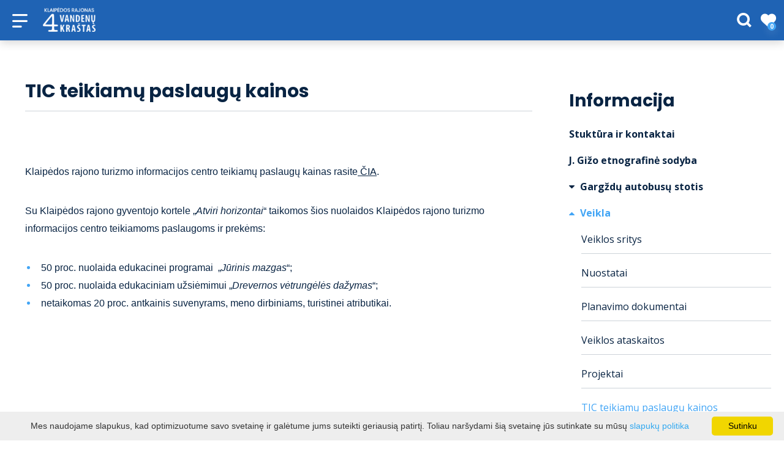

--- FILE ---
content_type: text/html; charset=UTF-8
request_url: https://www.klaipedosrajonas.lt/tic-teikiamu-paslaugu-kainos/
body_size: 18854
content:
<!DOCTYPE HTML >
<html lang="lt">
<head>
    <meta http-equiv="content-type" content="text/html; charset=UTF-8"/>
    <meta name="viewport" content="width=device-width, initial-scale=1.0, user-scalable=0"/>
    <title>TIC teikiamų paslaugų kainos</title>
    <meta property="og:title" content="TIC teikiamų paslaugų kainos"/>
            <meta property="og:description" content="Klaipėdos rajono turizmo informacijos centro teikiamų paslaugų kainas rasite ČIA.

Su Klaipėdos rajono gyventojo kortele &bdquo;Atviri..."/>
        <meta name="description" content="Klaipėdos rajono turizmo informacijos centro teikiamų paslaugų kainas rasite ČIA.

Su Klaipėdos rajono gyventojo kortele &bdquo;Atviri..." />            <meta property="fb:app_id" content=""/>
        <meta property="og:type" content="article"/>
        <meta property="og:description" content="Klaipėdos rajono turizmo informacijos centro teikiamų paslaugų kainas rasite ČIA.

Su Klaipėdos rajono gyventojo kortele &bdquo;Atviri..."/>
        <meta property="og:url" content="https://www.klaipedosrajonas.lt/tic-teikiamu-paslaugu-kainos/"/>
        
            <link rel="shortcut icon" type="image/png"
              href="https://www.klaipedosrajonas.lt/data/settings/favicon/klp-rajono--tic-logo-originalus-q.jpg"/>
        <link rel="stylesheet" href="https://stackpath.bootstrapcdn.com/bootstrap/4.1.3/css/bootstrap.min.css"
          integrity="sha384-MCw98/SFnGE8fJT3GXwEOngsV7Zt27NXFoaoApmYm81iuXoPkFOJwJ8ERdknLPMO"
          crossorigin="anonymous">
            <link rel="stylesheet"
              href="https://www.klaipedosrajonas.lt/templates/bebras/klaipedosrajonas/css/style.css?v=1762338562">
    
    <link rel="stylesheet" href="https://www.klaipedosrajonas.lt/templates/css/msg.css">
<script src="https://www.klaipedosrajonas.lt/templates/js/msg.js" type="4f8b3180b0b2b1556e4296f1-text/javascript"></script>

    
            <script type="4f8b3180b0b2b1556e4296f1-text/javascript">
        var cookie_text = 'Mes naudojame slapukus, kad optimizuotume savo svetainę ir galėtume jums suteikti geriausią patirtį. Toliau naršydami šią svetainę jūs sutinkate su mūsų';
        var cookie_link_text = 'slapukų politika';
        var cookie_link = 'https://www.klaipedosrajonas.lt/slapuku-politika/';
        var cookie_close_text = 'Sutinku';
    </script>
    <script type="4f8b3180b0b2b1556e4296f1-text/javascript" id="cookieinfo" src="https://www.klaipedosrajonas.lt/templates/js/cookieinfo.js?v=1762338562">
    </script>

        <script type="4f8b3180b0b2b1556e4296f1-text/javascript">
        (function(i,s,o,g,r,a,m){ i['GoogleAnalyticsObject']=r;i[r]=i[r]||function(){
                (i[r].q=i[r].q||[]).push(arguments) },i[r].l=1*new Date();a=s.createElement(o),
            m=s.getElementsByTagName(o)[0];a.async=1;a.src=g;m.parentNode.insertBefore(a,m)
        })(window,document,'script','//www.google-analytics.com/analytics.js','ga');

        ga('create', 'G-62K3GRW76R', 'auto');
        ga('send', 'pageview');
        ga('set', 'anonymizeIp', true);
    </script>

    <link rel="canonical" href="https://www.klaipedosrajonas.lt/tic-teikiamu-paslaugu-kainos/"/>
    <link rel="alternate" href="https://www.klaipedosrajonas.lt/tic-teikiamu-paslaugu-kainos/" hreflang="lt-lt"/>

    <script type="application/ld+json">
	    {
    "@context": "http://schema.org",
    "@type": "WebContent",
    "name": "TIC teikiamų paslaugų kainos"
}
    </script>

<script type="application/ld+json">{"@context":"http://schema.org","@type":"BreadcrumbList","itemListElement":[{"@type":"ListItem","position":1,"name":"Veikla","item":"https://www.klaipedosrajonas.lt/veikla-1/"},{"@type":"ListItem","position":2,"name":"TIC teikiam\u0173 paslaug\u0173 kainos","item":"https://www.klaipedosrajonas.lt/tic-teikiamu-paslaugu-kainos/"}]}</script>
    <script type="4f8b3180b0b2b1556e4296f1-text/javascript" src="https://www.klaipedosrajonas.lt/templates/bebras/js/jquery-2.1.3.min.js"></script>
<script type="4f8b3180b0b2b1556e4296f1-text/javascript" src="https://www.klaipedosrajonas.lt/templates/bebras/js/jquery.mmenu.all.js"></script>
<script src="https://www.klaipedosrajonas.lt/templates/js/jquery/jquery.sumoselect.min.js" type="4f8b3180b0b2b1556e4296f1-text/javascript"></script>
<script type="4f8b3180b0b2b1556e4296f1-text/javascript" src="https://www.klaipedosrajonas.lt/templates/bebras/js/lazysizes.min.js"></script>
<script type="4f8b3180b0b2b1556e4296f1-text/javascript" src="https://www.klaipedosrajonas.lt/templates/bebras/js/bootstrap.min.js"></script>
<script type="4f8b3180b0b2b1556e4296f1-text/javascript" src="https://www.klaipedosrajonas.lt/templates/bebras/js/jquery.sticky-kit.min.js"></script>
<script type="4f8b3180b0b2b1556e4296f1-text/javascript" src="https://www.klaipedosrajonas.lt/templates/bebras/js/swiper/swiper-bundle.min.js"></script>
<script type="4f8b3180b0b2b1556e4296f1-text/javascript" src="https://www.klaipedosrajonas.lt/templates/bebras/js/jquery.magnific-popup.min.js"></script>
<script type="4f8b3180b0b2b1556e4296f1-text/javascript" src="https://www.klaipedosrajonas.lt/templates/bebras/js/collapse.js"></script>
<script src="https://www.klaipedosrajonas.lt/templates/js/request.js" type="4f8b3180b0b2b1556e4296f1-text/javascript"></script>
<script type="4f8b3180b0b2b1556e4296f1-text/javascript" src="https://www.klaipedosrajonas.lt/templates/js/loading.js"></script>
<script src="https://www.klaipedosrajonas.lt/templates/bebras/js/user.js?v=1.1" type="4f8b3180b0b2b1556e4296f1-text/javascript"></script>
<script src="https://www.klaipedosrajonas.lt/templates/js/jquery/jquery-ui.min.js" type="4f8b3180b0b2b1556e4296f1-text/javascript"></script>
<script type="4f8b3180b0b2b1556e4296f1-text/javascript" src="https://www.klaipedosrajonas.lt/templates/bebras/js/perfect-scrollbar.min.js"></script>


    <script type="4f8b3180b0b2b1556e4296f1-text/javascript" src="https://www.klaipedosrajonas.lt/templates/bebras/js/nouislider.min.js"></script>
        <script type="4f8b3180b0b2b1556e4296f1-text/javascript" src="https://www.klaipedosrajonas.lt/templates/bebras/js/popper.min.js"></script>
    <script type="4f8b3180b0b2b1556e4296f1-text/javascript" src="https://cdnjs.cloudflare.com/ajax/libs/ekko-lightbox/5.3.0/ekko-lightbox.min.js"></script>
    <script type="4f8b3180b0b2b1556e4296f1-text/javascript" src="https://www.klaipedosrajonas.lt/templates/bebras/js/jquery.justifiedGallery.min.js"></script>
    <script type="4f8b3180b0b2b1556e4296f1-text/javascript" src="https://www.klaipedosrajonas.lt/templates/bebras/js/jquery.scrollLock.js"></script>
    <script src="https://www.klaipedosrajonas.lt/templates/js/likedislike.js" type="4f8b3180b0b2b1556e4296f1-text/javascript"></script>
    <script src="https://www.klaipedosrajonas.lt/templates/js/List/List.js?v=1762338562" type="4f8b3180b0b2b1556e4296f1-text/javascript"></script>
    <script src="https://www.klaipedosrajonas.lt/templates/js/fullscreen.js" type="4f8b3180b0b2b1556e4296f1-text/javascript"></script>
    <script src="https://www.klaipedosrajonas.lt/templates/js/multiple_trips.js" type="4f8b3180b0b2b1556e4296f1-text/javascript"></script>
    <script src="https://www.klaipedosrajonas.lt/templates/fancybox-3.5.7/jquery.fancybox.min.js" type="4f8b3180b0b2b1556e4296f1-text/javascript"></script>
    <script src="https://www.klaipedosrajonas.lt/templates/swipebox/js/jquery.swipebox.js" type="4f8b3180b0b2b1556e4296f1-text/javascript"></script>


<link href="https://www.klaipedosrajonas.lt/templates/js/video-js/video-js.min.css" rel="stylesheet">
<script src="https://www.klaipedosrajonas.lt/templates/js/video-js/video.min.js" type="4f8b3180b0b2b1556e4296f1-text/javascript"></script>

</head>
<body class=" initial-load">
<!--Userway.org-->
<script type="4f8b3180b0b2b1556e4296f1-text/javascript">(function(d){var s = d.createElement("script");s.setAttribute("data-account", "i9dCg5OA4M");s.setAttribute("src", "https://cdn.userway.org/widget.js");(d.body || d.head).appendChild(s);})(document)</script><noscript>Please ensure Javascript is enabled for purposes of <a href="https://userway.org">website accessibility</a></noscript>



<style>

.top-nav-mobile-toggle {
    color: white;
}

#mobile-search-trigger {
    color: white;
}


.menu-con nav ul > .language-switch > a span {
    color: white;
}

.sub-menu-list a {
    color: #092443 !important;
}


.footer-bottom .footer-bottom-right-block {
    font-size: 30px;
}

.gallery-mosaic .object-photo .overlay {
    background: none;
}

a:not([href]):not([tabindex]) {
    color: white;
}

.footer-widget-area-left {
  padding: 20px 0 0 0;
}


.more-info-btn{
  color: #fff !important;
}

.less-info-btn{
 color: #092443;
}

header .menu-con nav .right-menu a, header.black .menu-con nav .right-menu a {
  color: #fff;
}


.trips-indicator .my-trips-link::before {
  color: #fff;

}

.event-info-mobile a, .event-info-mobile input, .item-info-mobile a, .item-info-mobile input {
    height: 50px !important;
    line-height: 50px !important;
    font-size: 15px !important;
}

.widget-list-item .btn.start-more {
  top: -80px;
}

.tourism-ads {
    display: none;
}

</style>

<header class="header ">
    <div class="container">
        <a class="top-nav-mobile-toggle" href="#mobile-menu"><span class="bebras-icon-Menu"></span><span class="sr-only">Klaipėdos rajono turizmo informacijos centras</span></a>
        <div class="logo clearfix">
            <a class="navbar-link" href="https://www.klaipedosrajonas.lt/">
                                    <img src="https://www.klaipedosrajonas.lt/data/settings/logo/4_vandenu_krastas.png"
                                                            alt="Klaipėdos rajono turizmo informacijos centras"
                                                />
                            </a>
        </div>
            <div class="mobile-menu" id="mobile-menu">
        <ul class="left-menu">
                                                <li>
                                                                                                            <span class=" ">Ką veikti?</span>
                                                                                <ul>
                    <li>
                                    <a href="https://www.klaipedosrajonas.lt/ka-veikti/"  class="">
                        Ką veikti?
                    </a>
                            </li>
        
                                <li>

                                    <a href="https://www.klaipedosrajonas.lt/lankytinos-vietos/"                                        >
                        Lankytinos vietos
                    </a>
                                
            </li>
                                            <li>

                                    <a href="https://www.klaipedosrajonas.lt/pramogos-ka-veikti/"                                        >
                        Aktyvus laisvalaikis
                    </a>
                                
            </li>
                                            <li>

                                    <a href="https://www.klaipedosrajonas.lt/edukacijos/"                                        >
                        Ekskursijos ir edukacinės programos
                    </a>
                                
            </li>
                                            <li>

                                    <a href="https://www.klaipedosrajonas.lt/gidai/"                                        >
                        Gidai
                    </a>
                                
            </li>
                                            <li>

                                    <a href="https://www.klaipedosrajonas.lt/muziejai-ir-ekspozicijos/"                                        >
                        Muziejai ir ekspozicijos
                    </a>
                                
            </li>
                                            <li>

                                    <a href="https://www.klaipedosrajonas.lt/4-vandenu-krastas-vaikams/"                                        >
                        4 vandenų kraštas vaikams
                    </a>
                                
            </li>
                                            <li>

                                    <a href="https://www.klaipedosrajonas.lt/keleiviniu-keltu-grafikai/"                                        >
                        Keleivinių keltų Kuršių mariose grafikai
                    </a>
                                
            </li>
                                            <li>

                                    <a href="https://www.klaipedosrajonas.lt/viesai-prieinamos-stovyklavietes-klaipedos-rajone/"                                        >
                        Viešai prieinamos poilsiavietės Klaipėdos rajone
                    </a>
                                
            </li>
                                            <li>

                                    <a href="https://www.klaipedosrajonas.lt/pritaikyta-neigaliesiems/"                                        >
                        Pritaikyta neįgaliesiems
                    </a>
                                
            </li>
                                            <li>

                                    <a href="https://www.klaipedosrajonas.lt/klaipedos-regiono-turizmo-informacijos-centrai/"                                        >
                        Klaipėdos regiono turizmo informacijos centrai
                    </a>
                                
            </li>
                                            <li>

                                    <a href="https://www.klaipedosrajonas.lt/drevernos-informacines-bures/"                                        >
                        Drevernos žvejų promenada
                    </a>
                                
            </li>
                        </ul>
                    </li>
                                                                <li>
                                                                                                            <span class=" ">Kur apsistoti?</span>
                                                                                <ul>
                    <li>
                                    <a href="https://www.klaipedosrajonas.lt/apgyvendinimas/"  class="">
                        Kur apsistoti?
                    </a>
                            </li>
        
                                <li>

                                    <a href="https://www.klaipedosrajonas.lt/apgyvendinimas/?filterForm[category][115]=115"                                        >
                        Privataus apgyvendinimo paslauga
                    </a>
                                
            </li>
                                            <li>

                                    <a href="https://www.klaipedosrajonas.lt/apgyvendinimas/?filterForm[category][118]=118"                                        >
                        Kaimo turizmas
                    </a>
                                
            </li>
                                            <li>

                                    <a href="https://www.klaipedosrajonas.lt/apgyvendinimas/?filterForm[category][120]=120"                                        >
                        Stovyklavietės
                    </a>
                                
            </li>
                                            <li>

                                    <a href="https://www.klaipedosrajonas.lt/apgyvendinimas/?filterForm[category][11]=11"                                        >
                        Svečių namai
                    </a>
                                
            </li>
                                            <li>

                                    <a href="https://www.klaipedosrajonas.lt/apgyvendinimas/?filterForm[category][12]=12"                                        >
                        Viešbučiai
                    </a>
                                
            </li>
                                            <li>

                                    <a href="https://www.klaipedosrajonas.lt/apgyvendinimas/?filterForm[category][13]=13"                                        >
                        Kempingai
                    </a>
                                
            </li>
                                            <li>

                                    <a href="https://www.klaipedosrajonas.lt/apgyvendinimas/?filterForm[category][21]=21"                                        >
                        Motelis
                    </a>
                                
            </li>
                                            <li>

                                    <a href="https://www.klaipedosrajonas.lt/apgyvendinimas/?filterForm[category][22]=22"                                        >
                        Poilsio namai
                    </a>
                                
            </li>
                                            <li>

                                    <a href="https://www.klaipedosrajonas.lt/apgyvendinimas/?filterForm[category][41]=41"                                        >
                        Nakvynės namai (Hostelis)
                    </a>
                                
            </li>
                        </ul>
                    </li>
                                                                <li>
                                                                                                            <span class=" ">Kur pavalgyti?</span>
                                                                                <ul>
                    <li>
                                    <a href="https://www.klaipedosrajonas.lt/maistas/"  class="">
                        Kur pavalgyti?
                    </a>
                            </li>
        
                                <li>

                                    <a href="https://www.klaipedosrajonas.lt/maistas/?filterForm[category][32]=32"                                        >
                        Restoranas
                    </a>
                                
            </li>
                                            <li>

                                    <a href="https://www.klaipedosrajonas.lt/maistas/?filterForm[category][33]=33"                                        >
                        Kavinė
                    </a>
                                
            </li>
                                            <li>

                                    <a href="https://www.klaipedosrajonas.lt/maistas/?filterForm[category][35]=35"                                        >
                        Picerija
                    </a>
                                
            </li>
                                            <li>

                                    <a href="https://www.klaipedosrajonas.lt/maistas/?filterForm[category][56]=56"                                        >
                        Baras
                    </a>
                                
            </li>
                                            <li>

                                    <a href="https://www.klaipedosrajonas.lt/maistas/?filterForm[category][61]=61"                                        >
                        Greitas maistas
                    </a>
                                
            </li>
                                            <li>

                                    <a href="https://www.klaipedosrajonas.lt/maistas/?filterForm[category][70]=70"                                        >
                        Valgykla
                    </a>
                                
            </li>
                                            <li>

                                    <a href="https://www.klaipedosrajonas.lt/maistas/?filterForm[category][71]=71"                                        >
                        Kepyklėlė
                    </a>
                                
            </li>
                        </ul>
                    </li>
                                                                <li>
                                                                                                            <span class=" ">Maršrutai</span>
                                                                                <ul>
                    <li>
                                    <a href="https://www.klaipedosrajonas.lt/marsrutai/"  class="">
                        Maršrutai
                    </a>
                            </li>
        
                                <li>

                                    <a href="https://www.klaipedosrajonas.lt/kalnu-takai/"                                        >
                        Kalnų takai
                    </a>
                                
            </li>
                                            <li>

                                    <a href="https://www.klaipedosrajonas.lt/jokubo-kelias/"                                        >
                        Šv. Jokūbo kelias Vakarų Lietuvoje
                    </a>
                                
            </li>
                                            <li>

                                    <a href="https://www.klaipedosrajonas.lt/pauksciai-2/"                                        >
                        Paukščių takai
                    </a>
                                
            </li>
                                            <li>

                                    <a href="https://www.klaipedosrajonas.lt/sveikatos-takai-1/"                                        >
                        Sveikatos takai
                    </a>
                                
            </li>
                                            <li>

                                    <a href="https://www.klaipedosrajonas.lt/baltu-kelias-pazinkime-baltus/"                                        >
                        Baltų kelias: pažinkime kuršius
                    </a>
                                
            </li>
                                            <li>

                                    <a href="https://www.klaipedosrajonas.lt/audiogidas/"                                        >
                        Audiogidas Priekulėje
                    </a>
                                
            </li>
                                            <li>

                                    <a href="https://www.klaipedosrajonas.lt/gyvenimas-etnografiniu-regionu-paribyje/"                                        >
                        Maršrutas &quot;Gyvenimas etnografinių regionų paribyje&quot;
                    </a>
                                
            </li>
                                            <li>

                                    <a href="https://584km.lt/"                                        target="_blank">
                        584 KM GYNYBINIO IR GAMTOS PAVELDO KELIO
                    </a>
                                
            </li>
                                            <li>

                                    <a href="https://www.klaipedosrajonas.lt/kursiu-kelias-1/"                                        >
                        Dviračių maršrutas &quot;Kuršių kelias&quot;
                    </a>
                                
            </li>
                                            <li>

                                    <a href="https://www.klaipedosrajonas.lt/pauksciu-stebejimas-baltijos-juros-pakranteje/"                                        >
                        Paukščių stebėjimas Baltijos jūros pakrantėje
                    </a>
                                
            </li>
                                            <li>

                                    <a href="https://www.klaipedosrajonas.lt/kiti-marsrutai/"                                        >
                        Kiti maršrutai
                    </a>
                                
            </li>
                        </ul>
                    </li>
                                                                <li>
                                                                                                            <a href="https://www.klaipedosrajonas.lt/naujienos/"  class="" >
                                    Naujienos
                                </a>
                                                                                                </li>
                                                                <li>
                                                                                                            <a href="https://www.klaipedosrajonas.lt/renginiai/"  class="" >
                                    Renginiai
                                </a>
                                                                                                </li>
                                                                <li>
                                                                                                            <span class="selected ">Informacija</span>
                                                                                <ul>
                    <li>
                                                                                                                        <a href="https://www.klaipedosrajonas.lt/klaipedos-rajono-tic/" class="">
                                    Informacija
                                </a>
                                                                                </li>
        
                                <li>

                                    <a href="https://www.klaipedosrajonas.lt/klaipedos-rajono-tic/"                                        >
                        Stuktūra ir kontaktai
                    </a>
                                
            </li>
                                            <li>

                                    <a href="https://www.klaipedosrajonas.lt/filialas-j-gizo-etnografine-sodyba/"                                        >
                        J. Gižo etnografinė sodyba
                    </a>
                                
            </li>
                                            <li>

                                    <span class=" ">Gargždų autobusų stotis</span>
                                    <ul>
                    <li>
                <a href="https://www.klaipedosrajonas.lt/gargzdu-autobusu-stotis/"  class="236 405 ">
                    Gargždų autobusų stotis
                </a>
            </li>
        
                                <li>

                                    <a href="https://www.klaipedosrajonas.lt/autobusu-tvarkarasciai/"                                        >
                        Autobusų tvarkaraščiai
                    </a>
                                
            </li>
                                            <li>

                                    <a href="https://www.klaipedosrajonas.lt/siuntos/"                                        >
                        Siuntos autobusais
                    </a>
                                
            </li>
                                            <li>

                                    <a href="https://www.klaipedosrajonas.lt/konkurso-del-patalpos-nuomos-salygos/"                                        >
                        Konkurso dėl patalpos nuomos sąlygos
                    </a>
                                
            </li>
                        </ul>

            </li>
                                            <li>

                                    <span class="selected ">Veikla</span>
                                    <ul>
                    <li>
                <a href="https://www.klaipedosrajonas.lt/veikla-1/"  class="236 428 selected">
                    Veikla
                </a>
            </li>
        
                                <li>

                                    <a href="https://www.klaipedosrajonas.lt/veiklos-sritys/"                                        >
                        Veiklos sritys
                    </a>
                                
            </li>
                                            <li>

                                    <a href="https://www.klaipedosrajonas.lt/nuostatai/"                                        >
                        Nuostatai
                    </a>
                                
            </li>
                                            <li>

                                    <a href="https://www.klaipedosrajonas.lt/planavimo-dokumentai/"                                        >
                        Planavimo dokumentai
                    </a>
                                
            </li>
                                            <li>

                                    <a href="https://www.klaipedosrajonas.lt/veiklos-ataskaitos-1/"                                        >
                        Veiklos ataskaitos
                    </a>
                                
            </li>
                                            <li>

                                    <a href="https://www.klaipedosrajonas.lt/projektai/"                                        >
                        Projektai
                    </a>
                                
            </li>
                                            <li>

                                    <a href="https://www.klaipedosrajonas.lt/tic-teikiamu-paslaugu-kainos/"                     class="selected"                    >
                        TIC teikiamų paslaugų kainos
                    </a>
                                
            </li>
                                            <li>

                                    <a href="https://www.klaipedosrajonas.lt/lesos-veiklai-viesinti/"                                        >
                        Lėšos veiklai viešinti
                    </a>
                                
            </li>
                        </ul>

            </li>
                                            <li>

                                    <span class=" ">Naudinga informacija</span>
                                    <ul>
                    <li>
                <a href="https://www.klaipedosrajonas.lt/naudinga-informacija/"  class="236 414 ">
                    Naudinga informacija
                </a>
            </li>
        
                                <li>

                                    <a href="https://www.klaipedosrajonas.lt/apie-mus-raso/"                                        >
                        Apie mus rašo
                    </a>
                                
            </li>
                                            <li>

                                    <a href="https://www.klaipedosrajonas.lt/partneriai/"                                        >
                        Partneriai, nuorodos
                    </a>
                                
            </li>
                                            <li>

                                    <a href="https://www.klaipedosrajonas.lt/konferenciju-sales/"                                        >
                        Konferencijų salės
                    </a>
                                
            </li>
                                            <li>

                                    <a href="https://www.klaipedosrajonas.lt/taksi/"                                        >
                        Paslaugos, transportas
                    </a>
                                
            </li>
                        </ul>

            </li>
                                            <li>

                                    <a href="https://www.klaipedosrajonas.lt/statistika-4/"                                        >
                        Lankytojų statistika
                    </a>
                                
            </li>
                                            <li>

                                    <a href="https://www.klaipedosrajonas.lt/elektroniniai-turistiniai-leidiniai/"                                        >
                        Reprezentaciniai filmai/ vaizdo įrašai
                    </a>
                                
            </li>
                                            <li>

                                    <a href="https://www.klaipedosrajonas.lt/elektroniniai-leidiniai/"                                        >
                        Elektroniniai leidiniai
                    </a>
                                
            </li>
                                            <li>

                                    <a href="https://www.klaipedosrajonas.lt/atviri-duomenys/"                                        >
                        Atviri duomenys
                    </a>
                                
            </li>
                                            <li>

                                    <a href="https://www.klaipedosrajonas.lt/konsultavimasis-su-visuomene-1/"                                        >
                        Konsultavimasis su visuomene
                    </a>
                                
            </li>
                                            <li>

                                    <a href="https://www.klaipedosrajonas.lt/dazniausiai-uzduodami-klausimai/"                                        >
                        Dažniausiai užduodami klausimai
                    </a>
                                
            </li>
                                            <li>

                                    <span class=" ">Teisinė informacija</span>
                                    <ul>
                    <li>
                <a href="https://www.klaipedosrajonas.lt/teisine-informacija-1/"  class="236 287 ">
                    Teisinė informacija
                </a>
            </li>
        
                                <li>

                                    <a href="https://www.klaipedosrajonas.lt/teises-aktai/"                                        >
                        Teisės aktai
                    </a>
                                
            </li>
                                            <li>

                                    <a href="https://www.klaipedosrajonas.lt/teises-aktu-projektai/"                                        >
                        Teisės aktų projektai
                    </a>
                                
            </li>
                                            <li>

                                    <a href="https://www.klaipedosrajonas.lt/tyrimai-ir-analize/"                                        >
                        Tyrimai ir analizė
                    </a>
                                
            </li>
                                            <li>

                                    <a href="https://www.klaipedosrajonas.lt/teises-aktu-pazeidimai/"                                        >
                        Teisės aktų pažeidimai
                    </a>
                                
            </li>
                                            <li>

                                    <a href="https://www.klaipedosrajonas.lt/teisinio-reguliavimo-stebesena/"                                        >
                        Teisinio reguliavimo stebėsena
                    </a>
                                
            </li>
                                            <li>

                                    <a href="https://www.klaipedosrajonas.lt/korupcijos-prevencija/"                                        >
                        Korupcijos prevencija
                    </a>
                                
            </li>
                                            <li>

                                    <a href="https://www.klaipedosrajonas.lt/asmens-duomenu-apsauga/"                                        >
                        Asmens duomenų apsauga
                    </a>
                                
            </li>
                                            <li>

                                    <a href="https://www.klaipedosrajonas.lt/praneseju-apsauga/"                                        >
                        Pranešėjų apsauga
                    </a>
                                
            </li>
                        </ul>

            </li>
                                            <li>

                                    <span class=" ">Administracinė informacija</span>
                                    <ul>
                    <li>
                <a href="https://www.klaipedosrajonas.lt/informacija-administracine/"  class="236 432 ">
                    Administracinė informacija
                </a>
            </li>
        
                                <li>

                                    <a href="https://www.klaipedosrajonas.lt/darbo-uzmokestis/"                                        >
                        Darbo užmokestis
                    </a>
                                
            </li>
                                            <li>

                                    <a href="https://www.klaipedosrajonas.lt/paskatinimai-ir-apdovanojimai/"                                        >
                        Paskatinimai ir apdovanojimai
                    </a>
                                
            </li>
                                            <li>

                                    <a href="https://www.klaipedosrajonas.lt/viesieji-pirkimai/"                                        >
                        Viešieji pirkimai
                    </a>
                                
            </li>
                                            <li>

                                    <a href="https://www.klaipedosrajonas.lt/biudzeto-vykdymo-ataskaitu-rinkiniai/"                                        >
                        Biudžeto vykdymo ataskaitų rinkiniai
                    </a>
                                
            </li>
                                            <li>

                                    <a href="https://www.klaipedosrajonas.lt/finansiniu-ataskaitu-rinkiniai/"                                        >
                        Finansinių ataskaitų rinkiniai
                    </a>
                                
            </li>
                                            <li>

                                    <a href="https://www.klaipedosrajonas.lt/tarnybiniai-lengvieji-automobiliai/"                                        >
                        Tarnybiniai lengvieji automobiliai
                    </a>
                                
            </li>
                                            <li>

                                    <a href="https://www.klaipedosrajonas.lt/elektroninio-pasto-sudarymo-tvarka/"                                        >
                        Elektroninio pašto sudarymo tvarka
                    </a>
                                
            </li>
                        </ul>

            </li>
                        </ul>
                    </li>
                                                                </ul>
        <div class='mobile-language-switch' id="appendable-language-switch">
            <ul>
                                                        <li><a class='selected' href='https://www.klaipedosrajonas.lt/tic-teikiamu-paslaugu-kainos/'>
                            <div class='language-img'><img src='https://www.klaipedosrajonas.lt/templates/bebras/img/blank.gif'
                                                           class='flag flag-lt' alt="flag-icon Lietuvių"></div>
                            Lietuvių</a></li>
                                                        <li><a class='' href=''>
                            <div class='language-img'><img src='https://www.klaipedosrajonas.lt/templates/bebras/img/blank.gif'
                                                           class='flag flag-lv' alt="flag-icon Latvių"></div>
                            Latvių</a></li>
                                                        <li><a class='' href='https://www.klaipedosrajonas.lt/en/editable-separated/id-183/'>
                            <div class='language-img'><img src='https://www.klaipedosrajonas.lt/templates/bebras/img/blank.gif'
                                                           class='flag flag-en' alt="flag-icon Anglų"></div>
                            Anglų</a></li>
                                                        <li><a class='' href='https://www.klaipedosrajonas.lt/de/editable-separated/id-183/'>
                            <div class='language-img'><img src='https://www.klaipedosrajonas.lt/templates/bebras/img/blank.gif'
                                                           class='flag flag-de' alt="flag-icon Vokiečių"></div>
                            Vokiečių</a></li>
                            </ul>
        </div>
        <div class='mobile-account-block' id="menu-account-block">
    <ul class='mm-listview'>
        <li class='account-name'>
            <a class='selected'>
                <span>
                                            <span class="bebras-icon-avatar"></span>
                                    </span>
                 
            </a>
        </li>
                            <li>
                <a href="https://www.klaipedosrajonas.lt/mano-keliones/"><span></span>Mano kelionės</a>
            </li>
                    <li>
                <a href="https://www.klaipedosrajonas.lt/profilio-redagavimas/"><span></span>Redaguoti profilį</a>
            </li>
                <li>
            <a href="javascript:;" onclick="if (!window.__cfRLUnblockHandlers) return false; return logout();" data-cf-modified-4f8b3180b0b2b1556e4296f1-=""><span></span>Atsijungti</a>
        </li>
    </ul>
</div>
        <div class="close-mm"><span class="bebras-icon-close"></span></div>
    </div>
    <div class="menu-con">
        <nav id="my-menu" class="main-menu clearfix" >
            <ul class="left-menu">
                                                                                    <li tabindex="0" class="                                                            sub-menu-parent                                                         "
                        >
                                                            <a tabindex="-1" href="https://www.klaipedosrajonas.lt/ka-veikti/" >
                                    Ką veikti?
                                </a>
                                                            <div class="sub-menu-col-11 scroll">
        <div class="sub-menu-list">
                                                <div class="nav-column">
                        <a class="" href="https://www.klaipedosrajonas.lt/lankytinos-vietos/" target="">                                                    <div class="sub-menu-img">
                                <img data-sizes="auto" class="image lazyload"
                                    src="[data-uri]"
                                    data-src="https://www.klaipedosrajonas.lt/templates/images/no_photo/660x440.jpg"
                                    data-srcset="
                                                                            https://www.klaipedosrajonas.lt/data/editable/submenu/3_psl._olando_kepure.jpg 205w,
                                                                                                                https://www.klaipedosrajonas.lt/data/editable/mobile/3_psl._olando_kepure.jpg  800w
                                    "
                                     alt="Lankytinos vietos"
                                >
                            </div>
                                                <div class="sub-menu-title">
                                Lankytinos vietos
                        </div>
                        </a>                                            </div>
                                                                <div class="nav-column">
                        <a class="" href="https://www.klaipedosrajonas.lt/pramogos-ka-veikti/" target="">                                                    <div class="sub-menu-img">
                                <img data-sizes="auto" class="image lazyload"
                                    src="[data-uri]"
                                    data-src="https://www.klaipedosrajonas.lt/templates/images/no_photo/660x440.jpg"
                                    data-srcset="
                                                                            https://www.klaipedosrajonas.lt/data/editable/submenu/23-25_psl.jpg 205w,
                                                                                                                https://www.klaipedosrajonas.lt/data/editable/mobile/23-25_psl.jpg  800w
                                    "
                                     alt="Aktyvus laisvalaikis"
                                >
                            </div>
                                                <div class="sub-menu-title">
                                Aktyvus laisvalaikis
                        </div>
                        </a>                                            </div>
                                                                <div class="nav-column">
                        <a class="" href="https://www.klaipedosrajonas.lt/edukacijos/" target="">                                                    <div class="sub-menu-img">
                                <img data-sizes="auto" class="image lazyload"
                                    src="[data-uri]"
                                    data-src="https://www.klaipedosrajonas.lt/templates/images/no_photo/660x440.jpg"
                                    data-srcset="
                                                                            https://www.klaipedosrajonas.lt/data/editable/submenu/a9ad5411-8d0f-4666-9e05-45b662bbd06f.jpg 205w,
                                                                                                                https://www.klaipedosrajonas.lt/data/editable/mobile/a9ad5411-8d0f-4666-9e05-45b662bbd06f.jpg  800w
                                    "
                                     alt="Ekskursijos ir edukacinės programos"
                                >
                            </div>
                                                <div class="sub-menu-title">
                                Ekskursijos ir edukacinės programos
                        </div>
                        </a>                                            </div>
                                                                <div class="nav-column">
                        <a class="" href="https://www.klaipedosrajonas.lt/gidai/" target="">                                                    <div class="sub-menu-img">
                                <img data-sizes="auto" class="image lazyload"
                                    src="[data-uri]"
                                    data-src="https://www.klaipedosrajonas.lt/templates/images/no_photo/660x440.jpg"
                                    data-srcset="
                                                                            https://www.klaipedosrajonas.lt/data/editable/submenu/mo_2010_08_26_16054__dsc0613_resize.jpg 205w,
                                                                                                                https://www.klaipedosrajonas.lt/data/editable/mobile/mo_2010_08_26_16054__dsc0613_resize.jpg  800w
                                    "
                                     alt="Gidai"
                                >
                            </div>
                                                <div class="sub-menu-title">
                                Gidai
                        </div>
                        </a>                                            </div>
                                                                <div class="nav-column">
                        <a class="" href="https://www.klaipedosrajonas.lt/muziejai-ir-ekspozicijos/" target="">                                                    <div class="sub-menu-img">
                                <img data-sizes="auto" class="image lazyload"
                                    src="[data-uri]"
                                    data-src="https://www.klaipedosrajonas.lt/templates/images/no_photo/660x440.jpg"
                                    data-srcset="
                                                                            https://www.klaipedosrajonas.lt/data/editable/submenu/514259303_1270077868453223_3492703435136990106_n.jpg 205w,
                                                                                                                https://www.klaipedosrajonas.lt/data/editable/mobile/514259303_1270077868453223_3492703435136990106_n.jpg  800w
                                    "
                                     alt="Muziejai ir ekspozicijos"
                                >
                            </div>
                                                <div class="sub-menu-title">
                                Muziejai ir ekspozicijos
                        </div>
                        </a>                                            </div>
                                                                <div class="nav-column">
                        <a class="" href="https://www.klaipedosrajonas.lt/4-vandenu-krastas-vaikams/" target="">                                                    <div class="sub-menu-img">
                                <img data-sizes="auto" class="image lazyload"
                                    src="[data-uri]"
                                    data-src="https://www.klaipedosrajonas.lt/templates/images/no_photo/660x440.jpg"
                                    data-srcset="
                                                                            https://www.klaipedosrajonas.lt/data/editable/submenu/G0E0533.jpg 205w,
                                                                                                                https://www.klaipedosrajonas.lt/data/editable/mobile/G0E0533.jpg  800w
                                    "
                                     alt="4 vandenų kraštas vaikams"
                                >
                            </div>
                                                <div class="sub-menu-title">
                                4 vandenų kraštas vaikams
                        </div>
                        </a>                                            </div>
                                                                <div class="nav-column">
                        <a class="" href="https://www.klaipedosrajonas.lt/keleiviniu-keltu-grafikai/" target="">                                                    <div class="sub-menu-img">
                                <img data-sizes="auto" class="image lazyload"
                                    src="[data-uri]"
                                    data-src="https://www.klaipedosrajonas.lt/templates/images/no_photo/660x440.jpg"
                                    data-srcset="
                                                                            https://www.klaipedosrajonas.lt/data/editable/submenu/Dronas_(21).jpg 205w,
                                                                                                                https://www.klaipedosrajonas.lt/data/editable/mobile/Dronas_(21).jpg  800w
                                    "
                                     alt="Keleivinių keltų Kuršių mariose grafikai"
                                >
                            </div>
                                                <div class="sub-menu-title">
                                Keleivinių keltų Kuršių mariose grafikai
                        </div>
                        </a>                                            </div>
                                                                <div class="nav-column">
                        <a class="" href="https://www.klaipedosrajonas.lt/viesai-prieinamos-stovyklavietes-klaipedos-rajone/" target="">                                                    <div class="sub-menu-img">
                                <img data-sizes="auto" class="image lazyload"
                                    src="[data-uri]"
                                    data-src="https://www.klaipedosrajonas.lt/templates/images/no_photo/660x440.jpg"
                                    data-srcset="
                                                                            https://www.klaipedosrajonas.lt/data/editable/submenu/Kalotes_poilsio_zona_2.jpg 205w,
                                                                                                                https://www.klaipedosrajonas.lt/data/editable/mobile/Kalotes_poilsio_zona_2.jpg  800w
                                    "
                                     alt="Viešai prieinamos poilsiavietės Klaipėdos rajone"
                                >
                            </div>
                                                <div class="sub-menu-title">
                                Viešai prieinamos poilsiavietės Klaipėdos rajone
                        </div>
                        </a>                                            </div>
                                                                <div class="nav-column">
                        <a class="" href="https://www.klaipedosrajonas.lt/pritaikyta-neigaliesiems/" target="">                                                    <div class="sub-menu-img">
                                <img data-sizes="auto" class="image lazyload"
                                    src="[data-uri]"
                                    data-src="https://www.klaipedosrajonas.lt/templates/images/no_photo/660x440.jpg"
                                    data-srcset="
                                                                            https://www.klaipedosrajonas.lt/data/editable/submenu/193778627_3873915089401082_886692472781074340_n.jpg 205w,
                                                                                                                https://www.klaipedosrajonas.lt/data/editable/mobile/193778627_3873915089401082_886692472781074340_n.jpg  800w
                                    "
                                     alt="Pritaikyta neįgaliesiems"
                                >
                            </div>
                                                <div class="sub-menu-title">
                                Pritaikyta neįgaliesiems
                        </div>
                        </a>                                            </div>
                                                                <div class="nav-column">
                        <a class="" href="https://www.klaipedosrajonas.lt/klaipedos-regiono-turizmo-informacijos-centrai/" target="">                                                    <div class="sub-menu-img">
                                <img data-sizes="auto" class="image lazyload"
                                    src="[data-uri]"
                                    data-src="https://www.klaipedosrajonas.lt/templates/images/no_photo/660x440.jpg"
                                    data-srcset="
                                                                            https://www.klaipedosrajonas.lt/data/editable/submenu/Klaipedos-regiono-zemelapis_maps-scaled.jpg 205w,
                                                                                                                https://www.klaipedosrajonas.lt/data/editable/mobile/Klaipedos-regiono-zemelapis_maps-scaled.jpg  800w
                                    "
                                     alt="Klaipėdos regiono turizmo informacijos centrai"
                                >
                            </div>
                                                <div class="sub-menu-title">
                                Klaipėdos regiono turizmo informacijos centrai
                        </div>
                        </a>                                            </div>
                                                                <div class="nav-column">
                        <a class="" href="https://www.klaipedosrajonas.lt/drevernos-informacines-bures/" target="">                                                    <div class="sub-menu-img">
                                <img data-sizes="auto" class="image lazyload"
                                    src="[data-uri]"
                                    data-src="https://www.klaipedosrajonas.lt/templates/images/no_photo/660x440.jpg"
                                    data-srcset="
                                                                            https://www.klaipedosrajonas.lt/data/editable/submenu/Zuvies_kelias_(1)_001.jpg 205w,
                                                                                                                https://www.klaipedosrajonas.lt/data/editable/mobile/Zuvies_kelias_(1)_001.jpg  800w
                                    "
                                     alt="Drevernos žvejų promenada"
                                >
                            </div>
                                                <div class="sub-menu-title">
                                Drevernos žvejų promenada
                        </div>
                        </a>                                            </div>
                                    </div>
    </div>

                        </li>
                                                                                                        <li tabindex="0" class="                                                            sub-menu-parent                                                         "
                        >
                                                            <a tabindex="-1" href="https://www.klaipedosrajonas.lt/apgyvendinimas/" >
                                    Kur apsistoti?
                                </a>
                                                        <div class=" scroll" >
    <div class="sub-menu-list tourism_category">
                        <div class="nav-column">
                <a href="https://www.klaipedosrajonas.lt/apgyvendinimas/?filterForm[category][115]=115">
                                        <div class="sub-menu-img">
                        <div></div>
                        <img data-sizes="auto" class="image lazyload"
                            src="[data-uri]"
                            data-src="https://www.klaipedosrajonas.lt/templates/images/no_photo/660x440.jpg"
                            data-srcset="
                                                            https://www.klaipedosrajonas.lt/data/tourism/categories/list/gribze_(5).jpg 289w,
                                                                                        https://www.klaipedosrajonas.lt/data/tourism/categories/mobile/gribze_(5).jpg  600w
                            "
                            alt="Privataus apgyvendinimo paslauga"
                        >
                    </div>
                                        <div class="turism-title-box">
                        <div class="sub-menu-title">Privataus apgyvendinimo paslauga</div>
                        <div class="suggestions">Objektų: 27</div>
                    </div>
                </a>
            </div>
                                <div class="nav-column">
                <a href="https://www.klaipedosrajonas.lt/apgyvendinimas/?filterForm[category][118]=118">
                                        <div class="sub-menu-img">
                        <div></div>
                        <img data-sizes="auto" class="image lazyload"
                            src="[data-uri]"
                            data-src="https://www.klaipedosrajonas.lt/templates/images/no_photo/660x440.jpg"
                            data-srcset="
                                                            https://www.klaipedosrajonas.lt/data/tourism/categories/list/AGL_(1).webp 289w,
                                                                                        https://www.klaipedosrajonas.lt/data/tourism/categories/mobile/AGL_(1).webp  600w
                            "
                            alt="Kaimo turizmas"
                        >
                    </div>
                                        <div class="turism-title-box">
                        <div class="sub-menu-title">Kaimo turizmas</div>
                        <div class="suggestions">Objektų: 48</div>
                    </div>
                </a>
            </div>
                                <div class="nav-column">
                <a href="https://www.klaipedosrajonas.lt/apgyvendinimas/?filterForm[category][120]=120">
                                        <div class="sub-menu-img">
                        <div></div>
                        <img data-sizes="auto" class="image lazyload"
                            src="[data-uri]"
                            data-src="https://www.klaipedosrajonas.lt/templates/images/no_photo/660x440.jpg"
                            data-srcset="
                                                            https://www.klaipedosrajonas.lt/data/tourism/categories/list/fb_img_1588140461621_001_1__001.jpg 289w,
                                                                                        https://www.klaipedosrajonas.lt/data/tourism/categories/mobile/fb_img_1588140461621_001_1__001.jpg  600w
                            "
                            alt="Stovyklavietės"
                        >
                    </div>
                                        <div class="turism-title-box">
                        <div class="sub-menu-title">Stovyklavietės</div>
                        <div class="suggestions">Objektų: 19</div>
                    </div>
                </a>
            </div>
                                <div class="nav-column">
                <a href="https://www.klaipedosrajonas.lt/apgyvendinimas/?filterForm[category][11]=11">
                                        <div class="sub-menu-img">
                        <div></div>
                        <img data-sizes="auto" class="image lazyload"
                            src="[data-uri]"
                            data-src="https://www.klaipedosrajonas.lt/templates/images/no_photo/660x440.jpg"
                            data-srcset="
                                                            https://www.klaipedosrajonas.lt/data/tourism/categories/list/13_11_27minge_pastatas_1_.jpg 289w,
                                                                                        https://www.klaipedosrajonas.lt/data/tourism/categories/mobile/13_11_27minge_pastatas_1_.jpg  600w
                            "
                            alt="Svečių namai"
                        >
                    </div>
                                        <div class="turism-title-box">
                        <div class="sub-menu-title">Svečių namai</div>
                        <div class="suggestions">Objektų: 1</div>
                    </div>
                </a>
            </div>
                                <div class="nav-column">
                <a href="https://www.klaipedosrajonas.lt/apgyvendinimas/?filterForm[category][12]=12">
                                        <div class="sub-menu-img">
                        <div></div>
                        <img data-sizes="auto" class="image lazyload"
                            src="[data-uri]"
                            data-src="https://www.klaipedosrajonas.lt/templates/images/no_photo/660x440.jpg"
                            data-srcset="
                                                            https://www.klaipedosrajonas.lt/data/tourism/categories/list/gamtos_perlas_2_1_.jpg 289w,
                                                                                        https://www.klaipedosrajonas.lt/data/tourism/categories/mobile/gamtos_perlas_2_1_.jpg  600w
                            "
                            alt="Viešbučiai"
                        >
                    </div>
                                        <div class="turism-title-box">
                        <div class="sub-menu-title">Viešbučiai</div>
                        <div class="suggestions">Objektų: 2</div>
                    </div>
                </a>
            </div>
                                <div class="nav-column">
                <a href="https://www.klaipedosrajonas.lt/apgyvendinimas/?filterForm[category][13]=13">
                                        <div class="sub-menu-img">
                        <div></div>
                        <img data-sizes="auto" class="image lazyload"
                            src="[data-uri]"
                            data-src="https://www.klaipedosrajonas.lt/templates/images/no_photo/660x440.jpg"
                            data-srcset="
                                                            https://www.klaipedosrajonas.lt/data/tourism/categories/list/drevernos_uostas__101__1_.jpg 289w,
                                                                                        https://www.klaipedosrajonas.lt/data/tourism/categories/mobile/drevernos_uostas__101__1_.jpg  600w
                            "
                            alt="Kempingai"
                        >
                    </div>
                                        <div class="turism-title-box">
                        <div class="sub-menu-title">Kempingai</div>
                        <div class="suggestions">Objektų: 5</div>
                    </div>
                </a>
            </div>
                                <div class="nav-column">
                <a href="https://www.klaipedosrajonas.lt/apgyvendinimas/?filterForm[category][21]=21">
                                        <div class="sub-menu-img">
                        <div></div>
                        <img data-sizes="auto" class="image lazyload"
                            src="[data-uri]"
                            data-src="https://www.klaipedosrajonas.lt/templates/images/no_photo/660x440.jpg"
                            data-srcset="
                                                            https://www.klaipedosrajonas.lt/data/tourism/categories/list/15_02_2412_motelis_vlantana_1_.jpg 289w,
                                                                                        https://www.klaipedosrajonas.lt/data/tourism/categories/mobile/15_02_2412_motelis_vlantana_1_.jpg  600w
                            "
                            alt="Motelis"
                        >
                    </div>
                                        <div class="turism-title-box">
                        <div class="sub-menu-title">Motelis</div>
                        <div class="suggestions">Objektų: 1</div>
                    </div>
                </a>
            </div>
                                <div class="nav-column">
                <a href="https://www.klaipedosrajonas.lt/apgyvendinimas/?filterForm[category][22]=22">
                                        <div class="sub-menu-img">
                        <div></div>
                        <img data-sizes="auto" class="image lazyload"
                            src="[data-uri]"
                            data-src="https://www.klaipedosrajonas.lt/templates/images/no_photo/660x440.jpg"
                            data-srcset="
                                                            https://www.klaipedosrajonas.lt/data/tourism/categories/list/hotel5532_1_.jpg 289w,
                                                                                        https://www.klaipedosrajonas.lt/data/tourism/categories/mobile/hotel5532_1_.jpg  600w
                            "
                            alt="Poilsio namai"
                        >
                    </div>
                                        <div class="turism-title-box">
                        <div class="sub-menu-title">Poilsio namai</div>
                        <div class="suggestions">Objektų: 8</div>
                    </div>
                </a>
            </div>
                                <div class="nav-column">
                <a href="https://www.klaipedosrajonas.lt/apgyvendinimas/?filterForm[category][41]=41">
                                        <div class="sub-menu-img">
                        <div></div>
                        <img data-sizes="auto" class="image lazyload"
                            src="[data-uri]"
                            data-src="https://www.klaipedosrajonas.lt/templates/images/no_photo/660x440.jpg"
                            data-srcset="
                                                            https://www.klaipedosrajonas.lt/data/tourism/categories/list/74894421_104949894295824_7069958954574413824_n.jpg 289w,
                                                                                        https://www.klaipedosrajonas.lt/data/tourism/categories/mobile/74894421_104949894295824_7069958954574413824_n.jpg  600w
                            "
                            alt="Nakvynės namai (Hostelis)"
                        >
                    </div>
                                        <div class="turism-title-box">
                        <div class="sub-menu-title">Nakvynės namai (Hostelis)</div>
                        <div class="suggestions">Objektų: 2</div>
                    </div>
                </a>
            </div>
                </div>
</div>

                        </li>
                                                                                                        <li tabindex="0" class="                                                            sub-menu-parent                                                         "
                        >
                                                            <a tabindex="-1" href="https://www.klaipedosrajonas.lt/maistas/" >
                                    Kur pavalgyti?
                                </a>
                                                        <div class=" scroll" >
    <div class="sub-menu-list tourism_category">
                        <div class="nav-column">
                <a href="https://www.klaipedosrajonas.lt/maistas/?filterForm[category][32]=32">
                                        <div class="sub-menu-img">
                        <div></div>
                        <img data-sizes="auto" class="image lazyload"
                            src="[data-uri]"
                            data-src="https://www.klaipedosrajonas.lt/templates/images/no_photo/660x440.jpg"
                            data-srcset="
                                                            https://www.klaipedosrajonas.lt/data/tourism/categories/list/foto__27__1_.jpg 289w,
                                                                                        https://www.klaipedosrajonas.lt/data/tourism/categories/mobile/foto__27__1_.jpg  600w
                            "
                            alt="Restoranas"
                        >
                    </div>
                                        <div class="turism-title-box">
                        <div class="sub-menu-title">Restoranas</div>
                        <div class="suggestions">Objektų: 10</div>
                    </div>
                </a>
            </div>
                                <div class="nav-column">
                <a href="https://www.klaipedosrajonas.lt/maistas/?filterForm[category][33]=33">
                                        <div class="sub-menu-img">
                        <div></div>
                        <img data-sizes="auto" class="image lazyload"
                            src="[data-uri]"
                            data-src="https://www.klaipedosrajonas.lt/templates/images/no_photo/660x440.jpg"
                            data-srcset="
                                                            https://www.klaipedosrajonas.lt/data/tourism/categories/list/asa_1_.jpg 289w,
                                                                                        https://www.klaipedosrajonas.lt/data/tourism/categories/mobile/asa_1_.jpg  600w
                            "
                            alt="Kavinė"
                        >
                    </div>
                                        <div class="turism-title-box">
                        <div class="sub-menu-title">Kavinė</div>
                        <div class="suggestions">Objektų: 22</div>
                    </div>
                </a>
            </div>
                                <div class="nav-column">
                <a href="https://www.klaipedosrajonas.lt/maistas/?filterForm[category][35]=35">
                                        <div class="sub-menu-img">
                        <div></div>
                        <img data-sizes="auto" class="image lazyload"
                            src="[data-uri]"
                            data-src="https://www.klaipedosrajonas.lt/templates/images/no_photo/660x440.jpg"
                            data-srcset="
                                                            https://www.klaipedosrajonas.lt/data/tourism/categories/list/11745833_1454074268227645_6557638368742351954_n_1_.jpg 289w,
                                                                                        https://www.klaipedosrajonas.lt/data/tourism/categories/mobile/11745833_1454074268227645_6557638368742351954_n_1_.jpg  600w
                            "
                            alt="Picerija"
                        >
                    </div>
                                        <div class="turism-title-box">
                        <div class="sub-menu-title">Picerija</div>
                        <div class="suggestions">Objektų: 2</div>
                    </div>
                </a>
            </div>
                                <div class="nav-column">
                <a href="https://www.klaipedosrajonas.lt/maistas/?filterForm[category][56]=56">
                                        <div class="sub-menu-img">
                        <div></div>
                        <img data-sizes="auto" class="image lazyload"
                            src="[data-uri]"
                            data-src="https://www.klaipedosrajonas.lt/templates/images/no_photo/660x440.jpg"
                            data-srcset="
                                                            https://www.klaipedosrajonas.lt/data/tourism/categories/list/bastilija_2__1__1_.jpg 289w,
                                                                                        https://www.klaipedosrajonas.lt/data/tourism/categories/mobile/bastilija_2__1__1_.jpg  600w
                            "
                            alt="Baras"
                        >
                    </div>
                                        <div class="turism-title-box">
                        <div class="sub-menu-title">Baras</div>
                        <div class="suggestions">Objektų: 6</div>
                    </div>
                </a>
            </div>
                                <div class="nav-column">
                <a href="https://www.klaipedosrajonas.lt/maistas/?filterForm[category][61]=61">
                                        <div class="sub-menu-img">
                        <div></div>
                        <img data-sizes="auto" class="image lazyload"
                            src="[data-uri]"
                            data-src="https://www.klaipedosrajonas.lt/templates/images/no_photo/660x440.jpg"
                            data-srcset="
                                                            https://www.klaipedosrajonas.lt/data/tourism/categories/list/40392924_522682941487084_4124024470883008512_n_1_.jpg 289w,
                                                                                        https://www.klaipedosrajonas.lt/data/tourism/categories/mobile/40392924_522682941487084_4124024470883008512_n_1_.jpg  600w
                            "
                            alt="Greitas maistas"
                        >
                    </div>
                                        <div class="turism-title-box">
                        <div class="sub-menu-title">Greitas maistas</div>
                        <div class="suggestions">Objektų: 4</div>
                    </div>
                </a>
            </div>
                                <div class="nav-column">
                <a href="https://www.klaipedosrajonas.lt/maistas/?filterForm[category][70]=70">
                                        <div class="sub-menu-img">
                        <div></div>
                        <img data-sizes="auto" class="image lazyload"
                            src="[data-uri]"
                            data-src="https://www.klaipedosrajonas.lt/templates/images/no_photo/660x440.jpg"
                            data-srcset="
                                                            https://www.klaipedosrajonas.lt/data/tourism/categories/list/120726071-497ec98c-20e2-4e05-81d4-719de05eb849.jpg 289w,
                                                                                        https://www.klaipedosrajonas.lt/data/tourism/categories/mobile/120726071-497ec98c-20e2-4e05-81d4-719de05eb849.jpg  600w
                            "
                            alt="Valgykla"
                        >
                    </div>
                                        <div class="turism-title-box">
                        <div class="sub-menu-title">Valgykla</div>
                        <div class="suggestions">Objektų: 1</div>
                    </div>
                </a>
            </div>
                                <div class="nav-column">
                <a href="https://www.klaipedosrajonas.lt/maistas/?filterForm[category][71]=71">
                                        <div class="sub-menu-img">
                        <div></div>
                        <img data-sizes="auto" class="image lazyload"
                            src="[data-uri]"
                            data-src="https://www.klaipedosrajonas.lt/templates/images/no_photo/660x440.jpg"
                            data-srcset="
                                                            https://www.klaipedosrajonas.lt/data/tourism/categories/list/11745833_1454074268227645_6557638368742351954_n_1__001.jpg 289w,
                                                                                        https://www.klaipedosrajonas.lt/data/tourism/categories/mobile/11745833_1454074268227645_6557638368742351954_n_1__001.jpg  600w
                            "
                            alt="Kepyklėlė"
                        >
                    </div>
                                        <div class="turism-title-box">
                        <div class="sub-menu-title">Kepyklėlė</div>
                        <div class="suggestions">Objektų: 2</div>
                    </div>
                </a>
            </div>
                </div>
</div>

                        </li>
                                                                                                        <li tabindex="0" class="                                                            sub-menu-parent                                                         "
                        >
                                                            <a tabindex="-1" href="https://www.klaipedosrajonas.lt/marsrutai/" >
                                    Maršrutai
                                </a>
                                                            <div class="sub-menu-col-11 scroll">
        <div class="sub-menu-list">
                                                <div class="nav-column">
                        <a class="" href="https://www.klaipedosrajonas.lt/kalnu-takai/" target="">                                                    <div class="sub-menu-img">
                                <img data-sizes="auto" class="image lazyload"
                                    src="[data-uri]"
                                    data-src="https://www.klaipedosrajonas.lt/templates/images/no_photo/660x440.jpg"
                                    data-srcset="
                                                                            https://www.klaipedosrajonas.lt/data/editable/submenu/280764717_5412001638819977_2056169782016076912_n.jpg 205w,
                                                                                                                https://www.klaipedosrajonas.lt/data/editable/mobile/280764717_5412001638819977_2056169782016076912_n.jpg  800w
                                    "
                                     alt="Kalnų takai"
                                >
                            </div>
                                                <div class="sub-menu-title">
                                Kalnų takai
                        </div>
                        </a>                                            </div>
                                                                <div class="nav-column">
                        <a class="" href="https://www.klaipedosrajonas.lt/jokubo-kelias/" target="">                                                    <div class="sub-menu-img">
                                <img data-sizes="auto" class="image lazyload"
                                    src="[data-uri]"
                                    data-src="https://www.klaipedosrajonas.lt/templates/images/no_photo/660x440.jpg"
                                    data-srcset="
                                                                            https://www.klaipedosrajonas.lt/data/editable/submenu/IMG_8502.JPEG 205w,
                                                                                                                https://www.klaipedosrajonas.lt/data/editable/mobile/IMG_8502.JPEG  800w
                                    "
                                     alt="Šv. Jokūbo kelias Vakarų Lietuvoje"
                                >
                            </div>
                                                <div class="sub-menu-title">
                                Šv. Jokūbo kelias Vakarų Lietuvoje
                        </div>
                        </a>                                            </div>
                                                                <div class="nav-column">
                        <a class="" href="https://www.klaipedosrajonas.lt/pauksciai-2/" target="">                                                    <div class="sub-menu-img">
                                <img data-sizes="auto" class="image lazyload"
                                    src="[data-uri]"
                                    data-src="https://www.klaipedosrajonas.lt/templates/images/no_photo/660x440.jpg"
                                    data-srcset="
                                                                            https://www.klaipedosrajonas.lt/data/editable/submenu/4._IMG_4663__Kestas.JPG 205w,
                                                                                                                https://www.klaipedosrajonas.lt/data/editable/mobile/4._IMG_4663__Kestas.JPG  800w
                                    "
                                     alt="Paukščių takai"
                                >
                            </div>
                                                <div class="sub-menu-title">
                                Paukščių takai
                        </div>
                        </a>                                            </div>
                                                                <div class="nav-column">
                        <a class="" href="https://www.klaipedosrajonas.lt/sveikatos-takai-1/" target="">                                                    <div class="sub-menu-img">
                                <img data-sizes="auto" class="image lazyload"
                                    src="[data-uri]"
                                    data-src="https://www.klaipedosrajonas.lt/templates/images/no_photo/660x440.jpg"
                                    data-srcset="
                                                                            https://www.klaipedosrajonas.lt/data/editable/submenu/Sveikatos_takai_(3).jpg 205w,
                                                                                                                https://www.klaipedosrajonas.lt/data/editable/mobile/Sveikatos_takai_(3).jpg  800w
                                    "
                                     alt="Sveikatos takai"
                                >
                            </div>
                                                <div class="sub-menu-title">
                                Sveikatos takai
                        </div>
                        </a>                                            </div>
                                                                <div class="nav-column">
                        <a class="" href="https://www.klaipedosrajonas.lt/baltu-kelias-pazinkime-baltus/" target="">                                                    <div class="sub-menu-img">
                                <img data-sizes="auto" class="image lazyload"
                                    src="[data-uri]"
                                    data-src="https://www.klaipedosrajonas.lt/templates/images/no_photo/660x440.jpg"
                                    data-srcset="
                                                                            https://www.klaipedosrajonas.lt/data/editable/submenu/Baltu_kelias_(1).jpg 205w,
                                                                                                                https://www.klaipedosrajonas.lt/data/editable/mobile/Baltu_kelias_(1).jpg  800w
                                    "
                                     alt="Baltų kelias: pažinkime kuršius"
                                >
                            </div>
                                                <div class="sub-menu-title">
                                Baltų kelias: pažinkime kuršius
                        </div>
                        </a>                                            </div>
                                                                <div class="nav-column">
                        <a class="" href="https://www.klaipedosrajonas.lt/audiogidas/" target="">                                                    <div class="sub-menu-img">
                                <img data-sizes="auto" class="image lazyload"
                                    src="[data-uri]"
                                    data-src="https://www.klaipedosrajonas.lt/templates/images/no_photo/660x440.jpg"
                                    data-srcset="
                                                                            https://www.klaipedosrajonas.lt/data/editable/submenu/119576557_321237312275911_6217582135402458619_n.jpg 205w,
                                                                                                                https://www.klaipedosrajonas.lt/data/editable/mobile/119576557_321237312275911_6217582135402458619_n.jpg  800w
                                    "
                                     alt="Audiogidas Priekulėje"
                                >
                            </div>
                                                <div class="sub-menu-title">
                                Audiogidas Priekulėje
                        </div>
                        </a>                                            </div>
                                                                <div class="nav-column">
                        <a class="" href="https://www.klaipedosrajonas.lt/gyvenimas-etnografiniu-regionu-paribyje/" target="">                                                    <div class="sub-menu-img">
                                <img data-sizes="auto" class="image lazyload"
                                    src="[data-uri]"
                                    data-src="https://www.klaipedosrajonas.lt/templates/images/no_photo/660x440.jpg"
                                    data-srcset="
                                                                            https://www.klaipedosrajonas.lt/data/editable/submenu/foto_001.jpg 205w,
                                                                                                                https://www.klaipedosrajonas.lt/data/editable/mobile/foto_001.jpg  800w
                                    "
                                     alt="Maršrutas &quot;Gyvenimas etnografinių regionų paribyje&quot;"
                                >
                            </div>
                                                <div class="sub-menu-title">
                                Maršrutas &quot;Gyvenimas etnografinių regionų paribyje&quot;
                        </div>
                        </a>                                            </div>
                                                                <div class="nav-column">
                        <a class="" href="https://584km.lt/" target="_blank">                                                    <div class="sub-menu-img">
                                <img data-sizes="auto" class="image lazyload"
                                    src="[data-uri]"
                                    data-src="https://www.klaipedosrajonas.lt/templates/images/no_photo/660x440.jpg"
                                    data-srcset="
                                                                            https://www.klaipedosrajonas.lt/data/editable/submenu/Be_pavadinimo_003.png 205w,
                                                                                                                https://www.klaipedosrajonas.lt/data/editable/mobile/Be_pavadinimo_003.png  800w
                                    "
                                     alt="584 KM GYNYBINIO IR GAMTOS PAVELDO KELIO"
                                >
                            </div>
                                                <div class="sub-menu-title">
                                584 KM GYNYBINIO IR GAMTOS PAVELDO KELIO
                        </div>
                        </a>                                            </div>
                                                                <div class="nav-column">
                        <a class="" href="https://www.klaipedosrajonas.lt/kursiu-kelias-1/" target="">                                                    <div class="sub-menu-img">
                                <img data-sizes="auto" class="image lazyload"
                                    src="[data-uri]"
                                    data-src="https://www.klaipedosrajonas.lt/templates/images/no_photo/660x440.jpg"
                                    data-srcset="
                                                                            https://www.klaipedosrajonas.lt/data/editable/submenu/Be_pavadinimo_017.png 205w,
                                                                                                                https://www.klaipedosrajonas.lt/data/editable/mobile/Be_pavadinimo_017.png  800w
                                    "
                                     alt="Dviračių maršrutas &quot;Kuršių kelias&quot;"
                                >
                            </div>
                                                <div class="sub-menu-title">
                                Dviračių maršrutas &quot;Kuršių kelias&quot;
                        </div>
                        </a>                                            </div>
                                                                <div class="nav-column">
                        <a class="" href="https://www.klaipedosrajonas.lt/pauksciu-stebejimas-baltijos-juros-pakranteje/" target="">                                                    <div class="sub-menu-img">
                                <img data-sizes="auto" class="image lazyload"
                                    src="[data-uri]"
                                    data-src="https://www.klaipedosrajonas.lt/templates/images/no_photo/660x440.jpg"
                                    data-srcset="
                                                                            https://www.klaipedosrajonas.lt/data/editable/submenu/19_Meldine_nendrinuke.jpg 205w,
                                                                                                                https://www.klaipedosrajonas.lt/data/editable/mobile/19_Meldine_nendrinuke.jpg  800w
                                    "
                                     alt="Paukščių stebėjimas Baltijos jūros pakrantėje"
                                >
                            </div>
                                                <div class="sub-menu-title">
                                Paukščių stebėjimas Baltijos jūros pakrantėje
                        </div>
                        </a>                                            </div>
                                                                <div class="nav-column">
                        <a class="" href="https://www.klaipedosrajonas.lt/kiti-marsrutai/" target="">                                                    <div class="sub-menu-img">
                                <img data-sizes="auto" class="image lazyload"
                                    src="[data-uri]"
                                    data-src="https://www.klaipedosrajonas.lt/templates/images/no_photo/660x440.jpg"
                                    data-srcset="
                                                                            https://www.klaipedosrajonas.lt/data/editable/submenu/Kalnu_takai_(2).jpg 205w,
                                                                                                                https://www.klaipedosrajonas.lt/data/editable/mobile/Kalnu_takai_(2).jpg  800w
                                    "
                                     alt="Kiti maršrutai"
                                >
                            </div>
                                                <div class="sub-menu-title">
                                Kiti maršrutai
                        </div>
                        </a>                                            </div>
                                    </div>
    </div>

                        </li>
                                                                                                        <li tabindex="0" class="                                                             submenu-standart                                                         "
                        >
                                                            <a tabindex="-1" href="https://www.klaipedosrajonas.lt/naujienos/" >
                                    Naujienos
                                </a>
                                                        
                        </li>
                                                                                                        <li tabindex="0" class="                                                             submenu-standart                                                         "
                        >
                                                            <a tabindex="-1" href="https://www.klaipedosrajonas.lt/renginiai/" >
                                    Renginiai
                                </a>
                                                        
                        </li>
                                                                                                        <li tabindex="0" class="selected                                                             sub-menu-parent                                                         submenu-standart"
                        >
                                                                                                                                                                                    <a tabindex="-1" href="https://www.klaipedosrajonas.lt/klaipedos-rajono-tic/">
                                                Informacija
                                            </a>
                                                                                                                                        <div class="scroll">
        <div class="sub-menu-list">
                                                <div class="nav-column">
                        <a class="" href="https://www.klaipedosrajonas.lt/klaipedos-rajono-tic/" target="">                                                        <div class="sub-menu-title">
                                Stuktūra ir kontaktai
                            </div>
                            </a>                                            </div>
                                                                <div class="nav-column">
                        <a class="" href="https://www.klaipedosrajonas.lt/filialas-j-gizo-etnografine-sodyba/" target="">                                                        <div class="sub-menu-title">
                                J. Gižo etnografinė sodyba
                            </div>
                            </a>                                            </div>
                                                                <div class="nav-column">
                        <a class="" href="https://www.klaipedosrajonas.lt/gargzdu-autobusu-stotis/" target="">                                                        <div class="sub-menu-title">
                                Gargždų autobusų stotis
                            </div>
                            </a>                                                    <ul>
                                                                                                        <li ><a href="https://www.klaipedosrajonas.lt/autobusu-tvarkarasciai/">Autobusų tvarkaraščiai</a></li>
                                                                                                                                            <li ><a href="https://www.klaipedosrajonas.lt/siuntos/">Siuntos autobusais</a></li>
                                                                                                                                            <li ><a href="https://www.klaipedosrajonas.lt/konkurso-del-patalpos-nuomos-salygos/">Konkurso dėl patalpos nuomos sąlygos</a></li>
                                                                                                </ul>
                                            </div>
                                                                <div class="nav-column">
                        <a class="selected" href="https://www.klaipedosrajonas.lt/veikla-1/" target="">                                                        <div class="sub-menu-title">
                                Veikla
                            </div>
                            </a>                                                    <ul>
                                                                                                        <li ><a href="https://www.klaipedosrajonas.lt/veiklos-sritys/">Veiklos sritys</a></li>
                                                                                                                                            <li ><a href="https://www.klaipedosrajonas.lt/nuostatai/">Nuostatai</a></li>
                                                                                                                                            <li ><a href="https://www.klaipedosrajonas.lt/planavimo-dokumentai/">Planavimo dokumentai</a></li>
                                                                                                                                            <li ><a href="https://www.klaipedosrajonas.lt/veiklos-ataskaitos-1/">Veiklos ataskaitos</a></li>
                                                                                                                                            <li ><a href="https://www.klaipedosrajonas.lt/projektai/">Projektai</a></li>
                                                                                                                                            <li class="selected"><a href="https://www.klaipedosrajonas.lt/tic-teikiamu-paslaugu-kainos/">TIC teikiamų paslaugų kainos</a></li>
                                                                                                                                            <li ><a href="https://www.klaipedosrajonas.lt/lesos-veiklai-viesinti/">Lėšos veiklai viešinti</a></li>
                                                                                                </ul>
                                            </div>
                                                                <div class="nav-column">
                        <a class="" href="https://www.klaipedosrajonas.lt/naudinga-informacija/" target="">                                                        <div class="sub-menu-title">
                                Naudinga informacija
                            </div>
                            </a>                                                    <ul>
                                                                                                        <li ><a href="https://www.klaipedosrajonas.lt/apie-mus-raso/">Apie mus rašo</a></li>
                                                                                                                                            <li ><a href="https://www.klaipedosrajonas.lt/partneriai/">Partneriai, nuorodos</a></li>
                                                                                                                                            <li ><a href="https://www.klaipedosrajonas.lt/konferenciju-sales/">Konferencijų salės</a></li>
                                                                                                                                            <li ><a href="https://www.klaipedosrajonas.lt/taksi/">Paslaugos, transportas</a></li>
                                                                                                </ul>
                                            </div>
                                                                <div class="nav-column">
                        <a class="" href="https://www.klaipedosrajonas.lt/statistika-4/" target="">                                                        <div class="sub-menu-title">
                                Lankytojų statistika
                            </div>
                            </a>                                            </div>
                                                                <div class="nav-column">
                        <a class="" href="https://www.klaipedosrajonas.lt/elektroniniai-turistiniai-leidiniai/" target="">                                                        <div class="sub-menu-title">
                                Reprezentaciniai filmai/ vaizdo įrašai
                            </div>
                            </a>                                            </div>
                                                                <div class="nav-column">
                        <a class="" href="https://www.klaipedosrajonas.lt/elektroniniai-leidiniai/" target="">                                                        <div class="sub-menu-title">
                                Elektroniniai leidiniai
                            </div>
                            </a>                                            </div>
                                                                <div class="nav-column">
                        <a class="" href="https://www.klaipedosrajonas.lt/atviri-duomenys/" target="">                                                        <div class="sub-menu-title">
                                Atviri duomenys
                            </div>
                            </a>                                            </div>
                                                                <div class="nav-column">
                        <a class="" href="https://www.klaipedosrajonas.lt/konsultavimasis-su-visuomene-1/" target="">                                                        <div class="sub-menu-title">
                                Konsultavimasis su visuomene
                            </div>
                            </a>                                            </div>
                                                                <div class="nav-column">
                        <a class="" href="https://www.klaipedosrajonas.lt/dazniausiai-uzduodami-klausimai/" target="">                                                        <div class="sub-menu-title">
                                Dažniausiai užduodami klausimai
                            </div>
                            </a>                                            </div>
                                                                <div class="nav-column">
                        <a class="" href="https://www.klaipedosrajonas.lt/teisine-informacija-1/" target="">                                                        <div class="sub-menu-title">
                                Teisinė informacija
                            </div>
                            </a>                                                    <ul>
                                                                                                        <li ><a href="https://www.klaipedosrajonas.lt/teises-aktai/">Teisės aktai</a></li>
                                                                                                                                            <li ><a href="https://www.klaipedosrajonas.lt/teises-aktu-projektai/">Teisės aktų projektai</a></li>
                                                                                                                                            <li ><a href="https://www.klaipedosrajonas.lt/tyrimai-ir-analize/">Tyrimai ir analizė</a></li>
                                                                                                                                            <li ><a href="https://www.klaipedosrajonas.lt/teises-aktu-pazeidimai/">Teisės aktų pažeidimai</a></li>
                                                                                                                                            <li ><a href="https://www.klaipedosrajonas.lt/teisinio-reguliavimo-stebesena/">Teisinio reguliavimo stebėsena</a></li>
                                                                                                                                            <li ><a href="https://www.klaipedosrajonas.lt/korupcijos-prevencija/">Korupcijos prevencija</a></li>
                                                                                                                                            <li ><a href="https://www.klaipedosrajonas.lt/asmens-duomenu-apsauga/">Asmens duomenų apsauga</a></li>
                                                                                                                                            <li ><a href="https://www.klaipedosrajonas.lt/praneseju-apsauga/">Pranešėjų apsauga</a></li>
                                                                                                </ul>
                                            </div>
                                                                <div class="nav-column">
                        <a class="" href="https://www.klaipedosrajonas.lt/informacija-administracine/" target="">                                                        <div class="sub-menu-title">
                                Administracinė informacija
                            </div>
                            </a>                                                    <ul>
                                                                                                        <li ><a href="https://www.klaipedosrajonas.lt/darbo-uzmokestis/">Darbo užmokestis</a></li>
                                                                                                                                            <li ><a href="https://www.klaipedosrajonas.lt/paskatinimai-ir-apdovanojimai/">Paskatinimai ir apdovanojimai</a></li>
                                                                                                                                            <li ><a href="https://www.klaipedosrajonas.lt/viesieji-pirkimai/">Viešieji pirkimai</a></li>
                                                                                                                                            <li ><a href="https://www.klaipedosrajonas.lt/biudzeto-vykdymo-ataskaitu-rinkiniai/">Biudžeto vykdymo ataskaitų rinkiniai</a></li>
                                                                                                                                            <li ><a href="https://www.klaipedosrajonas.lt/finansiniu-ataskaitu-rinkiniai/">Finansinių ataskaitų rinkiniai</a></li>
                                                                                                                                            <li ><a href="https://www.klaipedosrajonas.lt/tarnybiniai-lengvieji-automobiliai/">Tarnybiniai lengvieji automobiliai</a></li>
                                                                                                                                            <li ><a href="https://www.klaipedosrajonas.lt/elektroninio-pasto-sudarymo-tvarka/">Elektroninio pašto sudarymo tvarka</a></li>
                                                                                                </ul>
                                            </div>
                                    </div>
    </div>

                        </li>
                                                                                    </ul>

            <ul class="right-menu">
                
                                        <li class=" trips-indicator" id="my-trips-widget">
            <a href="https://www.klaipedosrajonas.lt/mano-keliones/" class="my-trips-link bebras-icon-pilna-sirdele">
            <span class="item-count">0</span>
        </a>
    </li>

<script type="4f8b3180b0b2b1556e4296f1-text/javascript">
    function reloadMyTripsMenu() {
        request('my-trips-widget', {
            url: "https://www.klaipedosrajonas.lt/?module=tourism&action=my_trips_menu_widget_refresh",
            dataType: 'json',
            success: function (result) {
                console.log(result)
                $('#my-trips-widget').replaceWith(result.html);
            }
        });
    }
    function makeNewTrip() {
        startLoading();
        $.ajax({
            url: 'https://www.klaipedosrajonas.lt/?module=tourism&action=list_trips&e=new',
            dataType: 'json',
            success: function (result)
            {
                window.location.href = result.edit_link;
                stopLoading();
            }
        });
    }
</script>
                                <li class="search-block" id="search-block">
                    <a href="javascript:;" class="bebras-icon-search2" aria-label="Paieška"></a>

<div id="cd-search" class="cd-search search-input" onsubmit="if (!window.__cfRLUnblockHandlers) return false; searchSolr()" data-cf-modified-4f8b3180b0b2b1556e4296f1-="">
    <div class="close-search"></div>
    <form action="https://www.klaipedosrajonas.lt/paieska/" method="get">
        <input id="searchfield" type="search" name="q" autocomplete="off" class="search-place" placeholder="Paieška">
        <label for="searchfield" class="sr-only">Paieška</label>
    </form>
    <div class="row" id="result-cont"></div>
</div>
                </li>

                <li class="account" id="account-block">
    <a href="#login-pop" class="login-pop">
                    <span class="no-login bebras-icon-avatar"><span class="sr-only"> Prisijungti</span></span>
            </a>
                <div id="login-pop" class="white-popup-block mfp-hide">
        <div class="login-block">
            <button title="Close (Esc)" type="button" class="mfp-close">×</button>
            <h3>Prisijungimas / registracija</h3>
            <div class="login-block-container">
                <div class="form-zone login">
                    <h3>Esama paskyra</h3>
                    <form action="" id="ajaxLogin" method="post" target="_self" _lpchecked="1">
                        <div>
                            <label for="login_name">El. paštas</label>
                            <input id="login_name" class="comment-input" type="text" name="login_form[email]" value=""
                                   autocomplete="off">
                        </div>
                        <div class="">
                            <label for="login-pass">Slaptažodis</label>
                            <input id="login-pass" class="comment-input" type="password" name="login_form[password]"
                                   autocomplete="off">
                        </div>
                                                <div id="log-errors">

                        </div>
                        <div class="btn-area">
                            <a href="javascript:;" onclick="if (!window.__cfRLUnblockHandlers) return false; $('#ajaxLogin').submit();" class="btn dark" data-cf-modified-4f8b3180b0b2b1556e4296f1-="">Prisijungti</a>
                            <a id="reminder_" class="btn" href="javascript:;">Pamiršau</a>
                            <a class="register btn dark show-reg-block" href="javascript:;">Registruotis</a>
                        </div>
                    </form>
                </div>
                <div class="members-cont">
                    <h3>Prisijungimas su soc. paskyra</h3>
                    <div class="social-login-content">

                                                    <div id="facebookLoginBtn" onclick="if (!window.__cfRLUnblockHandlers) return false; loginFb(true);" data-cf-modified-4f8b3180b0b2b1556e4296f1-="">
                                <span></span>Prisijungti su Facebook</div>
                                                                                                                            <div class="privacy-policy-login">Registruodamiesi jūs sutinkate su mūsų <a target="_blank" href="https://www.klaipedosrajonas.lt/naudojimosi-taisykles/">Privatumo politika</a></div>
                                            </div>
                </div>
            </div>
        </div>
        <div class="reg-block">
            <button title="Close (Esc)" type="button" class="mfp-close">×</button>
            <a class="btn back-login"></a>
            <h3>Registracija</h3>
            <div class="members-cont">
                <div class="form-zone">
                    <form action="" id="ajaxRegister" method="post" target="_self" _lpchecked="1">
                        <input id="e_input3" name="e" value="save" type="hidden">
                        <div class="reg-input-area">
                            <div>
                                <div class="">
                                    <label for="reg-name">Vardas</label>
                                    <input id="reg-name" class="comment-input" type="text" name="register_form[first_name]" value=""
                                           autocomplete="off">
                                </div>
                                <div class="">
                                    <label for="reg-lastname">Pavardė</label>
                                    <input id="reg-lastname" class="comment-input" type="text" name="register_form[last_name]" value=""
                                           autocomplete="off">
                                </div>
                                <div class="">
                                    <label for="reg-email">El. paštas</label>
                                    <input id="reg-email" class="comment-input" type="text" name="register_form[email]" value=""
                                           autocomplete="off">
                                </div>
                            </div>
                            <div>
                                <div class="">
                                    <label for="reg-pass">Slaptažodis</label>
                                    <input id="reg-pass" class="comment-input" type="password" name="register_form[password]"
                                           autocomplete="off">
                                </div>
                                <div class="">
                                    <label for="reg-pass2">Pakartoti slaptažodį</label>
                                    <input id="reg-pass2" class="comment-input" type="password" name="register_form[password2]"
                                           autocomplete="off">
                                </div>
                            </div>
                        </div>
                                                <div class="privat-rules">
                            Registruodamiesi jūs sutinkate su mūsų <a target="_blank" href="https://www.klaipedosrajonas.lt/naudojimosi-taisykles/">Privatumo politika</a>
                        </div>
                                                <a href="javascript:;" onclick="if (!window.__cfRLUnblockHandlers) return false; $('#ajaxRegister').submit();" class="register btn" data-cf-modified-4f8b3180b0b2b1556e4296f1-="">Registruotis</a>
                        <div id="reg-errors">
                        </div>
                    </form>
                </div>
            </div>
        </div>
        <div class="form-zone pass-reminder">
            <button title="Close (Esc)" type="button" class="mfp-close">×</button>
            <a class="btn back-login"></a>
            <h3>Slaptažodžio priminimas</h3>
            <form action="" id="ajaxReminder" method="post" target="_self" _lpchecked="1">
                <input id="e_input2" name="e" value="save" type="hidden">

                <div class="">
                    <label for="remind_email">El. paštas</label>
                    <input id="remind_email" class="comment-input" type="text" name="f[email]" value=""
                           autocomplete="off">
                </div>

                <div class="btn-area">
                    <a href="javascript:;" onclick="if (!window.__cfRLUnblockHandlers) return false; $('#ajaxReminder').submit();" id="reminder_" class="btn" data-cf-modified-4f8b3180b0b2b1556e4296f1-="">Priminti</a>
                </div>
                <div id="remind-errors">
                </div>
            </form>
        </div>
    </div>


<script type="4f8b3180b0b2b1556e4296f1-text/javascript">
    var reminder_errors = $('#remind-errors');
    $('#ajaxReminder').submit(function ()
    {
        var form = $(this).serialize();

        startLoading();
        reminder_errors.html('');
        $.ajax({
            url: "https://www.klaipedosrajonas.lt/?module=members&action=psw_recovery",
            data: form,
            type: "POST",
            dataType: 'json',
            success: function (result)
            {
                stopLoading();
                if (result.message)
                reminder_errors.append('<div class="space-bracket red"><span>' + result.message + '</span></div>');
            }
        });

        return false;
    });

    var login_errors = $('#log-errors');
    $('#ajaxLogin').submit(function ()
    {
        var form = $(this).serialize();

        startLoading();
        login_errors.html('');
        $.ajax({
            url: "https://www.klaipedosrajonas.lt/?module=members&action=login",
            data: form,
            type: "POST",
            dataType: 'json',
            success: function (result)
            {
                stopLoading();
                if (result.errors)
                {
                    $.each(result.errors, function (i, val)
                    {
                        login_errors.append('<div class="space-bracket red"><span>' + val + '</span></div>');
                    });
                }
                else
                {
                    var magnificPopup = $.magnificPopup.instance;
                    magnificPopup.close();
                    afterLogin();
                }
            }
        });

        return false;
    });

    var register_errors = $('#reg-errors');
    $('#ajaxRegister').submit(function ()
    {
        startLoading();
        var form = $(this).serialize();
        register_errors.html('');
        $.ajax({
            url: "https://www.klaipedosrajonas.lt/?module=members&action=register",
            data: form,
            type: "POST",
            dataType: 'json',
            success: function (result)
            {
                stopLoading();
                if (result.errors)
                {
                    $.each(result.errors, function (i, val)
                    {
                        register_errors.append('<div class="space-bracket red"><span>' + val + '</span></div>');
                        return false;
                    });
                }
                else
                {
                    var success_text = "Registracija sėkminga";
                    var email_text = "El. paštu išsiuntėme aktyvacijos nuorodą";
                    register_errors.append('<div class="space-bracket red"><span>' + success_text + '</span></div>');
                    register_errors.append('<div class="space-bracket red"><span>' + email_text + '</span></div>');
                }
            }
        });

        return false;
    });

    $(function ()
    {
        $('.login-pop').magnificPopup({
            type: 'inline',
            preloader: false,
            focus: '#username',
            modal: true
        });

        $(".show-reg-block").on('click', function() {
            $(".login-block").slideUp();
            $(".reg-block").slideDown();
        });

        $(".back-login").on('click', function() {
            $(".login-block").slideDown();
            $(".reg-block, .form-zone.pass-reminder").slideUp();
        });

        $("#reminder_").on("click", function(){
            $(".login-block").slideUp();
            $(".form-zone.pass-reminder").slideDown();
        });
    });
</script>

    </li>

                <li class="sub-menu-parent language-switch mobile-language-switch d-none">
                                                                                                <a class="kalba">
                                <span>Kalba</span>
                            </a>
                                                                                                                                                                                                                                                                             <ul class="sub-menu">
                        <div>
                                                        
                                                                                                                                                                                                                                                                                                                                                                            
                                                                <li class="selected-language">
                                    <a href="//tic-teikiamu-paslaugu-kainos/">
                                        <span class="mobile"><span><img src="https://www.klaipedosrajonas.lt/templates/bebras/img/blank.gif" class="flag flag-lt" alt="flag-icon Lietuvių"></span> Lietuvių</span>
                                    </a>
                                </li>
                                
                                                        
                                                                                                                                                                                                                                                                                                                                                                            
                                                                <li>
                                    <a href="/lv">
                                        <span class="mobile"><span><img src="https://www.klaipedosrajonas.lt/templates/bebras/img/blank.gif" class="flag flag-lv" alt="flag-icon Latvių"></span> Latvių</span>
                                    </a>
                                </li>
                                
                                                        
                                                                                                                                                                                                                                                                                                                                                                            
                                                                <li>
                                    <a href="/en/editable-separated/id-183/">
                                        <span class="mobile"><span><img src="https://www.klaipedosrajonas.lt/templates/bebras/img/blank.gif" class="flag flag-en" alt="flag-icon Anglų"></span> Anglų</span>
                                    </a>
                                </li>
                                
                                                        
                                                                                                                                                                                                                                                                                                                                                                            
                                                                <li>
                                    <a href="/de/editable-separated/id-183/">
                                        <span class="mobile"><span><img src="https://www.klaipedosrajonas.lt/templates/bebras/img/blank.gif" class="flag flag-de" alt="flag-icon Vokiečių"></span> Vokiečių</span>
                                    </a>
                                </li>
                                
                                                    </div>
                    </ul>
                </li>

                <li class="sub-menu-parent language-switch">
                                                                                                <a href="">
                                <span>LT</span>
                            </a>
                                                                                                                                                                                                                                                        
                    <ul>
                                                
                                                                                                                                            
                                                                                                                                                                                                                                                                                                                                        <li class="active">
                                <a href="//tic-teikiamu-paslaugu-kainos/">
                                    <div>
                                        <img src="https://www.klaipedosrajonas.lt/templates/bebras/img/blank.gif"
                                             class="flag flag-lt"
                                             alt="flag-icon Lietuvių">
                                    </div>
                                    Lietuvių
                                </a>
                            </li>
                                                
                                                                                                                                                                                                                                                                                                
                                                        <li >
                                <a href="/lv">
                                    <div>
                                        <img src="https://www.klaipedosrajonas.lt/templates/bebras/img/blank.gif"
                                             class="flag flag-lv"
                                             alt="flag-icon Latvių">
                                    </div>
                                    Latvių
                                </a>
                            </li>
                                                
                                                                                                                                            
                                                                                                                                                                                                                                                                                                                                        <li >
                                <a href="/en/editable-separated/id-183/">
                                    <div>
                                        <img src="https://www.klaipedosrajonas.lt/templates/bebras/img/blank.gif"
                                             class="flag flag-en"
                                             alt="flag-icon Anglų">
                                    </div>
                                    Anglų
                                </a>
                            </li>
                                                
                                                                                                                                            
                                                                                                                                                                                                                                                                                                                                        <li >
                                <a href="/de/editable-separated/id-183/">
                                    <div>
                                        <img src="https://www.klaipedosrajonas.lt/templates/bebras/img/blank.gif"
                                             class="flag flag-de"
                                             alt="flag-icon Vokiečių">
                                    </div>
                                    Vokiečių
                                </a>
                            </li>
                                            </ul>
                </li>
                                <li class="page-tree">
                    <a href="https://www.klaipedosrajonas.lt/puslapiu-medis/" ></a>
                </li>
                            </ul>
            <div class="menu-bg"></div>
                            <div class="trips-indicator trips-indicator-mobile" id="my-trips-widget">
            <a href="https://www.klaipedosrajonas.lt/mano-keliones/" class="my-trips-link bebras-icon-pilna-sirdele">
            <span class="item-count">0</span>
        </a>
    </div>

<script type="4f8b3180b0b2b1556e4296f1-text/javascript">
    function reloadMyTripsMenu() {
        request('my-trips-widget', {
            url: "https://www.klaipedosrajonas.lt/?module=tourism&action=my_trips_menu_widget_refresh&mobile=1",
            dataType: 'json',
            success: function (result) {
                console.log(result)
                $('#my-trips-widget').replaceWith(result.html);
            }
        });
    }
    function makeNewTrip() {
        startLoading();
        $.ajax({
            url: 'https://www.klaipedosrajonas.lt/?module=tourism&action=list_trips&e=new',
            dataType: 'json',
            success: function (result)
            {
                window.location.href = result.edit_link;
                stopLoading();
            }
        });
    }
</script>
                        <div class="mobile-search-block"> <a class="bebras-icon-search2" id="mobile-search-trigger"></a>

<div id="cd-search" class="cd-search search-input" onsubmit="if (!window.__cfRLUnblockHandlers) return false; searchSolr()" data-cf-modified-4f8b3180b0b2b1556e4296f1-="">
    <div class="close-search"></div>
    <form action="https://www.klaipedosrajonas.lt/paieska/" method="get">
        <input id="searchfield-mobile" type="search" name="q" autocomplete="off" class="search-place" placeholder="Paieška">
        <label for="searchfield-mobile" class="sr-only">Paieška</label>
    </form>
    <div class="row" id="result-cont-mobile"></div>
</div>
</div>
        </nav>
    </div>
    <script type="4f8b3180b0b2b1556e4296f1-text/javascript">
    $(".search-input input").keyup(function(e) {
        if (e.keyCode === 27) {
            $(".search-block > a").removeClass('selected');
            $('.search-block').removeClass('show-search');
        }
    });

    if($( window ).width() >= 1160) {
        searchfield = $('#searchfield');
    } else {
        searchfield = $('#searchfield-mobile');
    }

    let searchTimeout;
    let current;
    $(window).load(function(){
        searchfield.keyup(function(e){
            if (e.which !== 40 && e.which !== 38) { // down
                clearTimeout(searchTimeout);
                searchTimeout = setTimeout(searchSolr, 300);
            } else {
                walkSuggestions(e.which)
            }
        });
    });

    let typedValue = "";

    function searchSolr(){
        if(searchfield.val().length == 0){
            $('#result-cont').html('');
            $('.cd-search').removeClass('is-visible');
            $('header.small-header').removeClass('mob-search-active');
            return;
        }

        request('searchSuggestions', {
            type: 'POST',
            url: 'https://www.klaipedosrajonas.lt/?module=search&action=suggestions&lang_code=1',
            data : {
                ajax : 1,
                index: 1,
                query : searchfield.val()
            },
            success: function(result){
                if($( window ).width() >= 1160) {
                    $('#result-cont').html(result);
                    current = null;
                    typedValue = searchfield.val();
                } else {
                    $('#result-cont-mobile').html(result);
                }
            }
        });
    }


    $('.search-block > a').on('click', function(event){
        if ($('#searchfield').val() &&  $('.cd-search').hasClass('is-visible')) {
            $('#searchfield').parent().submit();
        }
        toggleSearch();
        if (!$('#searchfield').is(":empty")) {

        }
    });


    $('.close-search').on('click', function(event){
        event.preventDefault();
        toggleSearch("close");
    });


    jQuery(document).on('keyup',function(evt) {
        if (evt.keyCode == 27) {
            event.preventDefault();
            toggleSearch("close");
        }
    });


    function toggleSearch(type) {
        searchSolr();
        if(type=="close") {
            $('header.small-header').removeClass('mob-search-active');
            $('.search-block').removeClass('show-search');
            $('.cd-search').removeClass('is-visible');
            $(".search-block").removeClass('selected');
            $('body').removeClass('stop-scrolling');
            $('.menu-bg').removeClass('active-menu-bg');
        } else {
            //toggle search visibility
            $('header.small-header').toggleClass('mob-search-active');
            $('body').toggleClass('stop-scrolling');
            $('.search-block').toggleClass('show-search');
            $('.cd-search').toggleClass('is-visible');
            $('.search-block').toggleClass('selected');
            $('.menu-bg').toggleClass('active-menu-bg');
            var input = document.getElementById('searchfield');
            input.focus();
            input.select();
            if($(window).width() > 1190 && $('.cd-search').hasClass('is-visible')) $('.cd-search').find('input[type="search"]').focus();
        }
    }

    $(document).mouseup(function(e)
    {
        var container = $(".cd-search");

        // if the target of the click isn't the container nor a descendant of the container
        if (!container.is(e.target) && container.has(e.target).length === 0)
        {
            toggleSearch("close");
        }
    });

    //mobile

    $('#mobile-search-trigger').on('click', function(event){
        event.preventDefault();
        toggleSearch();
    });

    $( document ).ready(function() {
       $('.hp-search .search-place').keydown(function(e) {
           var code = e.key;
           var value = $(this).val();
           if(code === "Enter") {
               e.preventDefault();
           }
           if( $(".mobile-search-block").css('display') == 'none') {
               $('.search-block > a').trigger( "click" );
               $('#searchfield').val(value);
           } else {
               $('#mobile-search-trigger').trigger( "click" );
               $('#searchfield-mobile').val(value);
               $('#searchfield-mobile').focus();
           }
           this.value = '';
       })
    });

    function goNext(){
        if (current){
            if(current.next().length !== 0) {
                let next = current.next();
                let previous = current;
                change(previous, next);
            }
        } else {
            current = $('.suggestion-item').first();
            change(null, current);
        }
    }

    function goPrevious(){
        if (current){
            if(current.prev().length !== 0) {
                let next = current.prev();
                let previous = current;
                change(previous, next);
            } else{
                change(current, null)
            }
        } else {
            current = $('.suggestion-item').last();
            change(null, current);
        }
    }

    function change(previous, next) {
        if (previous)
            previous.css('background-color', '#fff');
        if (next){
            current = next;
            next.css("background-color", "#efefef");
            let text = $('a', next).text();
            searchfield.val(text)
        } else {
            searchfield.val(typedValue)
        }
    }
    
    function walkSuggestions(key) {

        if (key === 40) { // down
            goNext();
        } else if (key === 38) { // up
            goPrevious();
        }
    }

</script>


    </div>
</header>

<div class="wrap-content">
    <div class="wrap view editable-paragraphs">
    <div class="container paragraphs">

        

                <div class="object-details">
            <h1>TIC teikiamų paslaugų kainos</h1>


            <div class="content-list">

                <div class="content">
                    
                    <div class="small-100 columns paragraphs">

                        <div class="paragraphs">
                                                        
                                                                    <div class="paragraph">
                                                                                    <p><span style="font-size:16px"><span style="font-family:Arial,Helvetica,sans-serif">Klaipėdos rajono turizmo informacijos centro teikiamų paslaugų kainas rasite<a href="https://www.klaipedosrajonas.lt/data/ckfinder/files/Tic%20kainos%202023.docx" target="_blank"> ČIA</a>.</span></span></p>

<p><span style="font-size:16px"><span style="font-family:Arial,Helvetica,sans-serif">Su Klaipėdos rajono gyventojo kortele &bdquo;<em>Atviri horizontai</em>&ldquo; taikomos &scaron;ios nuolaidos Klaipėdos rajono turizmo informacijos centro teikiamoms paslaugoms ir prekėms:</span></span></p>

<ul>
	<li><span style="font-size:16px"><span style="font-family:Arial,Helvetica,sans-serif">50 proc. nuolaida edukacinei programai&nbsp; &bdquo;<em>Jūrinis mazgas</em>&ldquo;;</span></span></li>
	<li><span style="font-size:16px"><span style="font-family:Arial,Helvetica,sans-serif">50 proc. nuolaida edukaciniam užsiėmimui &bdquo;<em>Drevernos vėtrungėlės dažymas</em>&ldquo;;</span></span></li>
	<li><span style="font-size:16px"><span style="font-family:Arial,Helvetica,sans-serif">netaikomas 20 proc. antkainis suvenyrams, meno dirbiniams, turistinei atributikai.</span></span></li>
</ul>

                                                                            </div>
                                                                                    </div>
                                            </div>
                </div>
            </div>
        </div>
    </div>
    <div class="sidebar ">
        
    
        <div class="sidebar-menu-cont">
                            <h3>Informacija</h3>
            
            <ul class="sidebar-menu">
                                                                                <li class=" ">

                            <a href="https://www.klaipedosrajonas.lt/klaipedos-rajono-tic/" >                                                                Stuktūra ir kontaktai
                            </a>
                                                    </li>
                                                                                                    <li class=" ">

                            <a href="https://www.klaipedosrajonas.lt/filialas-j-gizo-etnografine-sodyba/" >                                                                J. Gižo etnografinė sodyba
                            </a>
                                                    </li>
                                                                                                                                                                                                                                                                                                                                    <li class="sub-menu-parent ">

                            <a href="https://www.klaipedosrajonas.lt/gargzdu-autobusu-stotis/" >                                                                                                            <i class="fa fa-caret-down rotate-icon" aria-hidden="true" style="margin-right: 5px;"></i>
                                                                                                    Gargždų autobusų stotis
                            </a>
                                                    </li>
                                                                                                                                                                                                                                                                                                                                                                                                                                                                                                                                                                                                                                                                                                                                                                                                                                                                                                                                                                                        <li class="sub-menu-parent selected">

                            <a href="https://www.klaipedosrajonas.lt/veikla-1/" >                                                                                                            <i class="fa fa-caret-up rotate-icon" aria-hidden="true" style="margin-right: 5px;"></i>
                                                                                                    Veikla
                            </a>
                                                            <ul class="sub-menu">
                                    <div>
                                                                                                                                    <li class="">
                                                    <a href="https://www.klaipedosrajonas.lt/veiklos-sritys/" >Veiklos sritys</a>                                                </li>
                                                                                                                                                                                <li class="">
                                                    <a href="https://www.klaipedosrajonas.lt/nuostatai/" >Nuostatai</a>                                                </li>
                                                                                                                                                                                <li class="">
                                                    <a href="https://www.klaipedosrajonas.lt/planavimo-dokumentai/" >Planavimo dokumentai</a>                                                </li>
                                                                                                                                                                                <li class="">
                                                    <a href="https://www.klaipedosrajonas.lt/veiklos-ataskaitos-1/" >Veiklos ataskaitos</a>                                                </li>
                                                                                                                                                                                <li class="">
                                                    <a href="https://www.klaipedosrajonas.lt/projektai/" >Projektai</a>                                                </li>
                                                                                                                                                                                <li class="selected">
                                                    <a href="https://www.klaipedosrajonas.lt/tic-teikiamu-paslaugu-kainos/" >TIC teikiamų paslaugų kainos</a>                                                </li>
                                                                                                                                                                                <li class="">
                                                    <a href="https://www.klaipedosrajonas.lt/lesos-veiklai-viesinti/" >Lėšos veiklai viešinti</a>                                                </li>
                                                                                                                        </div>
                                </ul>
                                                    </li>
                                                                                                                                                                                                                                                                                                                                                                                        <li class="sub-menu-parent ">

                            <a href="https://www.klaipedosrajonas.lt/naudinga-informacija/" >                                                                                                            <i class="fa fa-caret-down rotate-icon" aria-hidden="true" style="margin-right: 5px;"></i>
                                                                                                    Naudinga informacija
                            </a>
                                                    </li>
                                                                                                    <li class=" ">

                            <a href="https://www.klaipedosrajonas.lt/statistika-4/" >                                                                Lankytojų statistika
                            </a>
                                                    </li>
                                                                                                    <li class=" ">

                            <a href="https://www.klaipedosrajonas.lt/elektroniniai-turistiniai-leidiniai/" >                                                                Reprezentaciniai filmai/ vaizdo įrašai
                            </a>
                                                    </li>
                                                                                                    <li class=" ">

                            <a href="https://www.klaipedosrajonas.lt/elektroniniai-leidiniai/" >                                                                Elektroniniai leidiniai
                            </a>
                                                    </li>
                                                                                                    <li class=" ">

                            <a href="https://www.klaipedosrajonas.lt/atviri-duomenys/" >                                                                Atviri duomenys
                            </a>
                                                    </li>
                                                                                                    <li class=" ">

                            <a href="https://www.klaipedosrajonas.lt/konsultavimasis-su-visuomene-1/" >                                                                Konsultavimasis su visuomene
                            </a>
                                                    </li>
                                                                                                    <li class=" ">

                            <a href="https://www.klaipedosrajonas.lt/dazniausiai-uzduodami-klausimai/" >                                                                Dažniausiai užduodami klausimai
                            </a>
                                                    </li>
                                                                                                                                                                                                                                                                                                                                                                                                                                                                                                                                                                                                        <li class="sub-menu-parent ">

                            <a href="https://www.klaipedosrajonas.lt/teisine-informacija-1/" >                                                                                                            <i class="fa fa-caret-down rotate-icon" aria-hidden="true" style="margin-right: 5px;"></i>
                                                                                                    Teisinė informacija
                            </a>
                                                    </li>
                                                                                                                                                                                                                                                                                                                                                                                                                                                                                                                                                    <li class="sub-menu-parent ">

                            <a href="https://www.klaipedosrajonas.lt/informacija-administracine/" >                                                                                                            <i class="fa fa-caret-down rotate-icon" aria-hidden="true" style="margin-right: 5px;"></i>
                                                                                                    Administracinė informacija
                            </a>
                                                    </li>
                                                </ul>
        </div>
    
    </div>
</div>
<script type="4f8b3180b0b2b1556e4296f1-text/javascript">
    $(document).ready(function (){
        var window_width = jQuery( window ).width();

        if (window_width < 768) {
          jQuery(".sidebar").trigger("sticky_kit:detach");
        } else {
          make_sticky();
        }

        jQuery( window ).resize(function() {

          window_width = jQuery( window ).width();

          if (window_width < 768) {
            jQuery(".sidebar").trigger("sticky_kit:detach");
          } else {
            make_sticky();
          }

        });

        function make_sticky() {
            //Not working. 2021-06-23
          //jQuery(".sidebar > div").stick_in_parent({
            // parent: '.sidebar',
           // offset_top: 80,
          //});
        } 
    });  
</script>  
</div>
<div class="footerdiv">
    <div><link rel="stylesheet" href="https://www.klaipedosrajonas.lt/templates/css/cookieconsentV2.min.css">

<div role="dialog" aria-live="polite" aria-label="cookieconsent" aria-describedby="cookieconsent:desc" class="cc-window cc-banner cc-type-info cc-theme-block cc-bottom " style="display: none;">
    <!--googleoff: all-->
    <span id="cookieconsent:desc" class="cc-message">
				Naršyklės rekomendacija <a class="cc-link" target="_blank" href="https://www.microsoft.com/en-us/windows/microsoft-edge">Microsoft Edge</a>
			</span>
    <div class="cc-compliance">
        <a aria-label="dismiss cookie message" role="button" tabindex="0" class="cc-btn cc-dismiss">Supratau</a>
    </div>
    <!--googleon: all-->
</div>

<script type="4f8b3180b0b2b1556e4296f1-text/javascript">

    function GetIEVersion() {
        var sAgent = window.navigator.userAgent;
        var Idx = sAgent.indexOf("MSIE");

        // If IE, return version number.
        if (Idx > 0)
            return parseInt(sAgent.substring(Idx+ 5, sAgent.indexOf(".", Idx)));

        // If IE 11 then look for Updated user agent string.
        else if (!!navigator.userAgent.match(/Trident\/7\./))
            return 11;

        else
            return 0; //It is not IE
    }

    function setCookie(name,value,days) {
        var expires = "";
        if (days) {
            var date = new Date();
            date.setTime(date.getTime() + (days*24*60*60*1000));
            expires = "; expires=" + date.toUTCString();
        }
        document.cookie = name + "=" + (value || "")  + expires + "; path=/";
    }
    function getCookie(name) {
        var nameEQ = name + "=";
        var ca = document.cookie.split(';');
        for(var i=0;i < ca.length;i++) {
            var c = ca[i];
            while (c.charAt(0)==' ') c = c.substring(1,c.length);
            if (c.indexOf(nameEQ) == 0) return c.substring(nameEQ.length,c.length);
        }
        return null;
    }
    function eraseCookie(name) {
        document.cookie = name+'=; Max-Age=-99999999;';
    }

    var x = getCookie('explorer');

    if (GetIEVersion() > 0 && x != 1){
        console.log('show');
        $('.cc-window').show();
        setCookie('explorer','0',1);
    }

    $('.cc-dismiss').on('click', function() {
        $('.cc-window').hide();
        setCookie('explorer','1',1);
    });

</script></div>
</div>

    <footer id="footer">
        <div class="footer-widget-area clearfix">
            <div class="footer-widget-area-left">
                            <div class="text-widget
		"
	>
	<div>
		<p><a href="https://www.facebook.com/Klaip%C4%97dos-rajono-turizmo-informacijos-centras-807856775901176" target="_blank"><img alt="" class="ck-right-padding" height="40" src="https://www.klaipedosrajonas.lt/data/ckfinder/files/__thumbs/fb.png/fb__40x40.png" width="40" /></a> <a href="https://www.instagram.com/klaipedos_rajonas/" target="_blank"><img alt="" class="ck-right-padding" height="40" src="https://www.klaipedosrajonas.lt/data/ckfinder/files/__thumbs/insta.png/insta__40x40.png" width="40" /></a> <a href="https://www.youtube.com/channel/UCMl_zepRoCVr-IUmFqYgUIQ" target="_blank"><img alt="" height="40" src="https://www.klaipedosrajonas.lt/data/ckfinder/files/__thumbs/youtube.png/youtube__57x40.png" width="57" /></a></p>

<p>Klaipėdos rajono turizmo informacijos centras<br />
Įstaigos kodas 163715766<br />
AB bankas &quot;Swedbank&quot;<br />
Banko kodas 73000<br />
A.s. LT66 7300 0100 0253 0180<br />
Duomenys apie įstaigą kaupiami ir saugomi Juridinių asmenų registre</p>

	</div>
</div>
    
            </div>

            <div class="footer-widget-area-right">
                                    <div class="contact-widget">
                        <div>
                                                            <span>(0 46) 47 34 16; +370 620 81 901</span>
                                                                                        <span><a href="mailto:info@klaipedosrajonas.lt">info@klaipedosrajonas.lt</a></span>
                                                                                        <span>Kvietinių g. 5-2,  LT-96122 Gargždai </span>
                                                                                        <span>Klaipėdos rajono turizmo informacijos centras</span>
                                                                                        <span><a href="mailto:info@klaipedosrajonas.lt">Parašykite mums</a></span>
                                                    </div>
                    </div>
                                            <div class="text-widget
		"
	>
	<div>
		<p><strong>TIC darbo laikas</strong></p>

<table border="0" cellpadding="0" cellspacing="0">
	<tbody>
		<tr>
			<td style="width: 96px;">Pirmadienis</td>
			<td>&nbsp;8:00&ndash;17:00</td>
		</tr>
		<tr>
			<td style="width: 96px;">Antradienis</td>
			<td>&nbsp;8:00&ndash;17:00</td>
		</tr>
		<tr>
			<td style="width: 96px;">Trečiadienis</td>
			<td>&nbsp;8:00&ndash;17:00</td>
		</tr>
		<tr>
			<td style="width: 96px;">Ketvirtadienis</td>
			<td>&nbsp;8:00&ndash;17:00</td>
		</tr>
		<tr>
			<td style="width: 96px;">Penktadienis</td>
			<td>&nbsp;8:00&ndash;15:45&nbsp;</td>
		</tr>
		<tr>
			<td style="width: 96px;">&Scaron;e&scaron;tadienis</td>
			<td>-</td>
		</tr>
		<tr>
			<td style="width: 96px;">Sekmadienis</td>
			<td>-</td>
		</tr>
	</tbody>
</table>

<p>Pietų pertrauka 12:00&ndash;12:45&nbsp;</p>

	</div>
</div>
            <div class="text-widget
		"
	>
	<div>
		<p><strong>Klaipėdos rajono TIC filialas&nbsp; &nbsp; &nbsp; &nbsp; &nbsp; &nbsp; &nbsp; J. Gižo etnografinė sodyba</strong></p>

<table border="0" cellpadding="0" cellspacing="0">
	<tbody>
		<tr>
			<td style="width: 96px;">Pirmadienis</td>
			<td>&nbsp;8:00&ndash;17:00</td>
		</tr>
		<tr>
			<td style="width: 96px;">Antradienis</td>
			<td>&nbsp;8:00&ndash;17:00</td>
		</tr>
		<tr>
			<td style="width: 96px;">Trečiadienis</td>
			<td>&nbsp;8:00&ndash;17:00</td>
		</tr>
		<tr>
			<td style="width: 96px;">Ketvirtadienis</td>
			<td>&nbsp;8:00&ndash;17:00</td>
		</tr>
		<tr>
			<td style="width: 96px;">Penktadienis</td>
			<td>&nbsp;8:00&ndash;17:00</td>
		</tr>
		<tr>
			<td style="width: 96px;">&Scaron;e&scaron;tadienis</td>
			<td>&nbsp;9:00&ndash;15:30</td>
		</tr>
		<tr>
			<td style="width: 96px;">&nbsp;</td>
			<td>&nbsp;</td>
		</tr>
	</tbody>
</table>

<p>Pietų pertrauka 12:00&ndash;12:30</p>

<p>Žvejų g. 13,<br />
LT-96240 Dreverna<br />
Mob. +370 648 23 198<br />
<a href="mailto:gizo.sodyba@klaipedosrajonas.lt">gizo.sodyba@klaipedosrajonas.lt</a></p>

	</div>
</div>
    
            </div>
        </div>

        <div class="footer-bottom">
            <div class="footer-bottom-left-block">
                            <div class="text-widget
		"
	>
	<div>
		<p>&copy; Klaipėdos rajono&nbsp;turizmo informacijos centras</p>

	</div>
</div>
            <div class="text-widget
		"
	>
	<div>
		<p><a href="https://www.rinkodara.lt" target="_blank">Svetainių kūrimas</a></p>

	</div>
</div>
    
            </div>
            <div class="footer-bottom-right-block">
                    
            </div>
        </div>
    </footer>


    <link rel="stylesheet" type="text/css"
          href="https://cdnjs.cloudflare.com/ajax/libs/bootstrap-datetimepicker/3.1.3/css/bootstrap-datetimepicker.min.css">
    <link rel="stylesheet" href="https://www.klaipedosrajonas.lt/templates/bebras/css/nouislider.min.css">
    <link rel="stylesheet" href="https://cdnjs.cloudflare.com/ajax/libs/ekko-lightbox/5.3.0/ekko-lightbox.css">
    <link rel="stylesheet" href="https://www.klaipedosrajonas.lt/templates/bebras/css/justifiedGallery.min.css">
    <link rel="stylesheet" href="https://www.klaipedosrajonas.lt/templates/fancybox-3.5.7/jquery.fancybox.min.css"/>
<link rel="stylesheet" href="https://www.klaipedosrajonas.lt/templates/bebras/css/font-awesome.min.css">
<link rel="stylesheet" href="https://www.klaipedosrajonas.lt/templates/bebras/css/jquery.mmenu.all.css"/>
<link rel="stylesheet" href="https://www.klaipedosrajonas.lt/templates/bebras/css/swiper/swiper-bundle.min.css">
<link rel="stylesheet" href="https://www.klaipedosrajonas.lt/templates/bebras/css/flags.min.css">
<link rel="stylesheet" href="https://code.jquery.com/ui/1.12.1/themes/base/jquery-ui.css">
<link rel="stylesheet" href="https://www.klaipedosrajonas.lt/templates/css/sumoselect.min.css">
<link rel="stylesheet" href="https://www.klaipedosrajonas.lt/templates/bebras/css/magnific-popup.css">
<link rel="stylesheet" href="https://www.klaipedosrajonas.lt/templates/bebras/css/perfect-scrollbar.css">
<link rel="stylesheet" href="https://www.klaipedosrajonas.lt/data/settings/icons/style.css?v=0">

    <link rel="stylesheet"
          href="https://www.klaipedosrajonas.lt/templates/bebras/klaipedosrajonas/css/lib_style_override.css?v=1762338562">
<link rel="preload" href="https://www.klaipedosrajonas.lt/data/settings/icons/fonts/font.woff2?2ktjv3" as="font" crossorigin="anonymous" />
<link rel="preload" href="https://www.klaipedosrajonas.lt/templates/bebras/fonts/fontawesome-webfont.woff2?v=4.7.0" as="font" crossorigin="anonymous" />
<script type="4f8b3180b0b2b1556e4296f1-text/javascript">
    window.base_url = 'https://www.klaipedosrajonas.lt/';
    window.base_url_lang = 'https://www.klaipedosrajonas.lt/';
    window.lid = '1';
    window.trip_link = null;

    $( document ).ready(function() {
        $('body').removeClass('initial-load');
    });
</script>
<script type="4f8b3180b0b2b1556e4296f1-text/javascript" src="https://www.klaipedosrajonas.lt/templates/bebras/js/audioPlayer.js"></script>
<script src="https://www.klaipedosrajonas.lt/templates/bebras/js/player.js?v=1762338562" type="4f8b3180b0b2b1556e4296f1-text/javascript"></script>

<script type="4f8b3180b0b2b1556e4296f1-text/javascript">
    //tracking-enable-disable-script-start, will be used in privacy policy page or cookies bar
    $( document ).ready(function() {
                    $('a#disable-tracking-btn').text('Spustelėkite norėdami įjungti slapukus ir „Google Analytics“ stebėjimą');
                    $('a#disable-tracking-btn').click(function() {
                tracking_permission_toggle();
            });

        //for cookieinfo.js, remove if lib unused
        $('.cookieinfo-close').click(function() {
            tracking_permission_on();
        });

    });


    function tracking_permission_toggle() {
        $.ajax({
            type: "GET",
            url: "https://www.klaipedosrajonas.lt/?module=main&action=elementRender&cookies=" + '1',
            success: function (result)
            {
                if(typeof gaoo_handle_optout !== 'undefined' && $.isFunction(gaoo_handle_optout)) {
                    gaoo_handle_optout();
                }
                window.location.reload();
            }
        });
    }

    function tracking_permission_on() {
        $.ajax({
            type: "GET",
            url: "https://www.klaipedosrajonas.lt/?module=main&action=elementRender&cookies=1",
            success: function (result)
            {
                // if(typeof gaoo_handle_optout !== 'undefined' && $.isFunction(gaoo_handle_optout)) {
                //     gaoo_handle_optout();
                // }
                window.location.reload();
            }
        });
    }

    //tracking-enable-disable-script-end
</script>
<script type="4f8b3180b0b2b1556e4296f1-text/javascript">
    loadingColor = '#95C12C';

    $('.search-place').keypress(function(e){
        if(e.keyCode == 13)
        {
            window.location.href = "https://www.klaipedosrajonas.lt/paieska/?q=" + encodeURIComponent($(this).val());
        }
    });

    $(".clickable-by-enter").keyup(function(event) {
        if (event.keyCode === 13) {
            $(this).click();
        }
    });
</script>
<script type="4f8b3180b0b2b1556e4296f1-text/javascript">
    function startmmenu(){

        if(!$('body > div.mobile-menu').hasClass('mm-menu') ){
            $("#mobile-menu").mmenu({
                navbar 	: {
                    title	: ''
                },
                "extensions": [
                    "pagedim-black"
                ],
                "offCanvas": {
                    "position": "left",
                    "zposition": "front",
                },
                "searchfield": {
                    "resultsPanel": false,
                    "noResults": '##rezultatu-nera##',
                    "placeholder": "##paieska##",
                    "title": "##rezultatai##"
                },
                "navbars": [
                    {
                        "position": "top",
                        "content": [
                            "<div class='menu-logo'><a href='https://www.klaipedosrajonas.lt/'><img src='https://www.klaipedosrajonas.lt/data/settings/logo/4_vandenu_krastas.png' alt='webiste logo'><span class='sr-only'>Mobilus meniu</span></a></div>"
                        ]
                    },
                    {
                        "position": "bottom",
                        "content": [
                            "<a class='mobile-menu-language'><span>LT</span><span class='sr-only'>Kalbos</span></a>",
                            "<a class='mobile-menu-account login-trigger' onclick=\"$('.login-pop').click();return false;\" id='mobile-menu-button'><span class='bebras-icon-avatar'></span><span class='sr-only'>Paskyros meniu</span></a>"
                        ]
                    },

                ]
            }, {
                // configuration
                clone: true
            }).append($('#appendable-language-switch')).append($('.mobile-account-block')).append($('.close-mm'));
        }

        var API = $("#mobile-menu, #mm-mobile-menu").data( "mmenu" );

        $(".close-mm").click(function() {
            hide_other_mobile_block1();
            hide_other_mobile_block2();
            API.close();
        });
    }

    $(".mobile-menu-language").on("click", function(){
        hide_other_mobile_block1();
        $(this).toggleClass("show-language");
        $(".mobile-language-switch").toggleClass("show-language-switch");
    });
</script>
<script type="4f8b3180b0b2b1556e4296f1-text/javascript" src="https://www.klaipedosrajonas.lt/templates/bebras/js/bebras_menu_script.js"></script>


    <script type="4f8b3180b0b2b1556e4296f1-text/javascript" src="https://www.klaipedosrajonas.lt/templates/bebras/js/bebras_custom_script.js"></script>



<script src="/cdn-cgi/scripts/7d0fa10a/cloudflare-static/rocket-loader.min.js" data-cf-settings="4f8b3180b0b2b1556e4296f1-|49" defer></script><script defer src="https://static.cloudflareinsights.com/beacon.min.js/vcd15cbe7772f49c399c6a5babf22c1241717689176015" integrity="sha512-ZpsOmlRQV6y907TI0dKBHq9Md29nnaEIPlkf84rnaERnq6zvWvPUqr2ft8M1aS28oN72PdrCzSjY4U6VaAw1EQ==" data-cf-beacon='{"version":"2024.11.0","token":"b1665095a5414fb59182547ae0dd9c56","r":1,"server_timing":{"name":{"cfCacheStatus":true,"cfEdge":true,"cfExtPri":true,"cfL4":true,"cfOrigin":true,"cfSpeedBrain":true},"location_startswith":null}}' crossorigin="anonymous"></script>
</body>
    <script type="4f8b3180b0b2b1556e4296f1-text/javascript">
        var fb_response = null;
        function doFbLogin()
        {
            startLoading();
            $.ajax({
                type: 'post',
                url: 'https://www.klaipedosrajonas.lt/members-register_facebook/',
                dataType: 'json',
                success: function (result)
                {
                    stopLoading();
                    if (result.error == 2)
                        showMsg(1, "Blogas Facebook app secret");
                    else if (result.error)
                        showMsg(1, "Įvyko klaida kuriant Google vartotoją");
                    else if (result.success)
                    {
                        afterLogin();
                        var magnificPopup = $.magnificPopup.instance;
                        magnificPopup.close();
                    }
                }
            });
        }

        // This is called with the results from from FB.getLoginStatus().
        function statusChangeCallback(response)
        {
            if(response == null){
                setTimeout(function(){
                    statusChangeCallback(fb_response);
                }, 200);
                return;
            }
            if (response.status === 'connected')
            {
                doFbLogin();
            }
            else
            {
                FB.login(function (response)
                {
                    if (response.authResponse)
                    {
                        doFbLogin();
                    }
                    else
                    {
                        stopLoading();
                    }
                }, {
                    scope: 'email'
                });
            }
        }
        function loginFb()
        {
            startLoading();
            statusChangeCallback(fb_response);
        }

        window.fbAsyncInit = function ()
        {
            FB.init({
                appId: '1391535941932336',
                cookie: true,  // enable cookies to allow the server to access
                               // the session
                xfbml: true,  // parse social plugins on this page
                version: 'v3.1'
            });

            // Now that we've initialized the JavaScript SDK, we call
            // FB.getLoginStatus().  This function gets the state of the
            // person visiting this page and can return one of three states to
            // the callback you provide.  They can be:
            //
            // 1. Logged into your app ('connected')
            // 2. Logged into Facebook, but not your app ('not_authorized')
            // 3. Not logged into Facebook and can't tell if they are logged into
            //    your app or not.
            //
            // These three cases are handled in the callback function.

            FB.getLoginStatus(function (response)
            {
                fb_response = response;
            });
        };

        // Load the SDK asynchronously
        (function (d, s, id)
        {
            var js, fjs = d.getElementsByTagName(s)[0];
            if (d.getElementById(id)) return;
            js = d.createElement(s);
            js.id = id;
            js.src = "//connect.facebook.net/en_US/sdk.js";
            fjs.parentNode.insertBefore(js, fjs);
        }(document, 'script', 'facebook-jssdk'));
    </script>



	<script type="4f8b3180b0b2b1556e4296f1-text/javascript">
                        	</script>

</html>

--- FILE ---
content_type: text/css
request_url: https://www.klaipedosrajonas.lt/data/settings/icons/style.css?v=0
body_size: 2403
content:
@font-face {
  font-family: 'bebras';
  src:  url('fonts/font.eot?90n8z4');
  src:  url('fonts/font.eot?90n8z4#iefix') format('embedded-opentype'),
    url('fonts/font.woff2?90n8z4') format('woff2'),
    url('fonts/font.ttf?90n8z4') format('truetype'),
    url('fonts/font.woff?90n8z4') format('woff'),
    url('fonts/font.svg?90n8z4#bebras') format('svg');
  font-weight: normal;
  font-style: normal;
  font-display: block;
}

[class^="bebras-icon-"], [class*=" bebras-icon-"] {
  /* use !important to prevent issues with browser extensions that change fonts */
  font-family: 'bebras' !important;
  speak: never;
  font-style: normal;
  font-weight: normal;
  font-variant: normal;
  text-transform: none;
  line-height: 1;

  /* Better Font Rendering =========== */
  -webkit-font-smoothing: antialiased;
  -moz-osx-font-smoothing: grayscale;
}

.bebras-icon-drink:before {
  content: "\e942";
}
.bebras-icon-coffee:before {
  content: "\e9c4";
}
.bebras-icon-mug:before {
  content: "\e9c5";
}
.bebras-icon-icecream:before {
  content: "\e9c6";
}
.bebras-icon-cake:before {
  content: "\e9c7";
}
.bebras-icon-notice:before {
  content: "\e9c8";
}
.bebras-icon-notice1:before {
  content: "\e9c9";
}
.bebras-icon-cog:before {
  content: "\e9ca";
}
.bebras-icon-warning:before {
  content: "\e9cb";
}
.bebras-icon-suitcase:before {
  content: "\e9cc";
}
.bebras-icon-chart:before {
  content: "\e9cd";
}
.bebras-icon-chart1:before {
  content: "\e9ce";
}
.bebras-icon-gamepad:before {
  content: "\e9cf";
}
.bebras-icon-direction:before {
  content: "\e9d0";
}
.bebras-icon-lab:before {
  content: "\e9d1";
}
.bebras-icon-eightball:before {
  content: "\e9d2";
}
.bebras-icon-bowling:before {
  content: "\e9d3";
}
.bebras-icon-baseball:before {
  content: "\e9d4";
}
.bebras-icon-soccer:before {
  content: "\e9d5";
}
.bebras-icon-3dglasses:before {
  content: "\e9d6";
}
.bebras-icon-microwave:before {
  content: "\e9d7";
}
.bebras-icon-refrigerator:before {
  content: "\e9d8";
}
.bebras-icon-oven:before {
  content: "\e9d9";
}
.bebras-icon-smiley:before {
  content: "\e9da";
}
.bebras-icon-hand:before {
  content: "\e9db";
}
.bebras-icon-cord:before {
  content: "\e9dc";
}
.bebras-icon-locked:before {
  content: "\e9dd";
}
.bebras-icon-unlocked:before {
  content: "\e9de";
}
.bebras-icon-davidstar:before {
  content: "\e9df";
}
.bebras-icon-cross:before {
  content: "\e9e0";
}
.bebras-icon-moonandstar:before {
  content: "\e9e1";
}
.bebras-icon-spaceinvaders:before {
  content: "\e9e2";
}
.bebras-icon-umbrella:before {
  content: "\e9e3";
}
.bebras-icon-battery:before {
  content: "\e9e4";
}
.bebras-icon-battery1:before {
  content: "\e9e5";
}
.bebras-icon-megaphone:before {
  content: "\e9e6";
}
.bebras-icon-injection:before {
  content: "\e9e7";
}
.bebras-icon-thermometer:before {
  content: "\e9e8";
}
.bebras-icon-box:before {
  content: "\e9e9";
}
.bebras-icon-diamond:before {
  content: "\e9ea";
}
.bebras-icon-bag:before {
  content: "\e9eb";
}
.bebras-icon-screwdriver:before {
  content: "\e9ec";
}
.bebras-icon-paint:before {
  content: "\e9ed";
}
.bebras-icon-hammer:before {
  content: "\e9ee";
}
.bebras-icon-brush:before {
  content: "\e9ef";
}
.bebras-icon-auction:before {
  content: "\e9f0";
}
.bebras-icon-hourglass:before {
  content: "\e9f1";
}
.bebras-icon-pen:before {
  content: "\e9f2";
}
.bebras-icon-pin:before {
  content: "\e9f3";
}
.bebras-icon-discout:before {
  content: "\e9f4";
}
.bebras-icon-scissors:before {
  content: "\e9f5";
}
.bebras-icon-pig:before {
  content: "\e9f6";
}
.bebras-icon-music:before {
  content: "\e9f7";
}
.bebras-icon-presentation:before {
  content: "\e9f8";
}
.bebras-icon-male:before {
  content: "\e9f9";
}
.bebras-icon-female:before {
  content: "\e9fa";
}
.bebras-icon-aids:before {
  content: "\e9fb";
}
.bebras-icon-info1:before {
  content: "\e9fc";
}
.bebras-icon-piano:before {
  content: "\e9fd";
}
.bebras-icon-rain:before {
  content: "\e9fe";
}
.bebras-icon-snow:before {
  content: "\e9ff";
}
.bebras-icon-lightning:before {
  content: "\ea00";
}
.bebras-icon-sun:before {
  content: "\ea01";
}
.bebras-icon-moon:before {
  content: "\ea02";
}
.bebras-icon-cloudy:before {
  content: "\ea03";
}
.bebras-icon-cloudy1:before {
  content: "\ea04";
}
.bebras-icon-car1:before {
  content: "\ea05";
}
.bebras-icon-bike1:before {
  content: "\ea06";
}
.bebras-icon-truck:before {
  content: "\ea07";
}
.bebras-icon-bus:before {
  content: "\ea08";
}
.bebras-icon-bike2:before {
  content: "\ea09";
}
.bebras-icon-paperplane:before {
  content: "\ea0a";
}
.bebras-icon-rocket:before {
  content: "\ea0b";
}
.bebras-icon-book:before {
  content: "\ea0c";
}
.bebras-icon-book1:before {
  content: "\ea0d";
}
.bebras-icon-target:before {
  content: "\ea0e";
}
.bebras-icon-cone:before {
  content: "\ea0f";
}
.bebras-icon-blocked:before {
  content: "\ea10";
}
.bebras-icon-stop:before {
  content: "\ea11";
}
.bebras-icon-printer1:before {
  content: "\ea12";
}
.bebras-icon-atom:before {
  content: "\ea13";
}
.bebras-icon-eyedropper:before {
  content: "\ea14";
}
.bebras-icon-shipping:before {
  content: "\ea15";
}
.bebras-icon-compass:before {
  content: "\ea16";
}
.bebras-icon-anchor:before {
  content: "\ea17";
}
.bebras-icon-lockedheart:before {
  content: "\ea18";
}
.bebras-icon-navigation:before {
  content: "\ea19";
}
.bebras-icon-ruler:before {
  content: "\ea1a";
}
.bebras-icon-nordic:before {
  content: "\e9b7";
}
.bebras-icon-motorcycle:before {
  content: "\e9b6";
}
.bebras-icon-photo-indicator:before {
  content: "\e9b4";
}
.bebras-icon-pagetree:before {
  content: "\e9b3";
}
.bebras-icon-email:before {
  content: "\63";
}
.bebras-icon-chat:before {
  content: "\e900";
}
.bebras-icon-rss:before {
  content: "\e901";
}
.bebras-icon-Instagram:before {
  content: "\e902";
}
.bebras-icon-Menu:before {
  content: "\e903";
}
.bebras-icon-email2:before {
  content: "\e904";
}
.bebras-icon-menu:before {
  content: "\e905";
}
.bebras-icon-full-screen:before {
  content: "\e906";
}
.bebras-icon-board:before {
  content: "\e907";
}
.bebras-icon-route-a-b:before {
  content: "\e908";
}
.bebras-icon-poi:before {
  content: "\e909";
}
.bebras-icon-tickets:before {
  content: "\e90a";
}
.bebras-icon-accommodation:before {
  content: "\e90b";
}
.bebras-icon-entertainment:before {
  content: "\e90c";
}
.bebras-icon-catering-food:before {
  content: "\e90d";
}
.bebras-icon-information:before {
  content: "\e90e";
}
.bebras-icon-search-icon:before {
  content: "\e90f";
}
.bebras-icon-right:before {
  content: "\e910";
}
.bebras-icon-left:before {
  content: "\e911";
}
.bebras-icon-muziejus:before {
  content: "\e912";
}
.bebras-icon-architektura:before {
  content: "\e913";
}
.bebras-icon-gamta:before {
  content: "\e914";
}
.bebras-icon-istorija:before {
  content: "\e915";
}
.bebras-icon-paminklai:before {
  content: "\e916";
}
.bebras-icon-archeologija:before {
  content: "\e917";
}
.bebras-icon-baznycia:before {
  content: "\e918";
}
.bebras-icon-piliakalniai:before {
  content: "\e919";
}
.bebras-icon-dvarai:before {
  content: "\e91a";
}
.bebras-icon-apzvalgos-aiksteles:before {
  content: "\e91b";
}
.bebras-icon-tuscia-sirdele:before {
  content: "\e91c";
}
.bebras-icon-pilna-sirdele:before {
  content: "\e91d";
}
.bebras-icon-like:before {
  content: "\e91e";
}
.bebras-icon-like-pilnas:before {
  content: "\e91f";
}
.bebras-icon-photo-add:before {
  content: "\e920";
}
.bebras-icon-dot:before {
  content: "\e921";
}
.bebras-icon-tribune:before {
  content: "\e922";
}
.bebras-icon-dance:before {
  content: "\e923";
}
.bebras-icon-Muziejus:before {
  content: "\e924";
}
.bebras-icon-Ekranas:before {
  content: "\e925";
}
.bebras-icon-Supynes:before {
  content: "\e926";
}
.bebras-icon-Vonia:before {
  content: "\e927";
}
.bebras-icon-dviratis-paprastas:before {
  content: "\e928";
}
.bebras-icon-skalbimo-masina:before {
  content: "\e929";
}
.bebras-icon-parkavimas:before {
  content: "\e92a";
}
.bebras-icon-puodai:before {
  content: "\e92b";
}
.bebras-icon-vakariene:before {
  content: "\e92c";
}
.bebras-icon-sportas:before {
  content: "\e92d";
}
.bebras-icon-lapeliai:before {
  content: "\e92e";
}
.bebras-icon-unselected:before {
  content: "\e92f";
}
.bebras-icon-ski:before {
  content: "\e930";
}
.bebras-icon-baidare:before {
  content: "\e931";
}
.bebras-icon-walk:before {
  content: "\e932";
}
.bebras-icon-bike:before {
  content: "\e933";
}
.bebras-icon-car:before {
  content: "\e934";
}
.bebras-icon-jungtukas:before {
  content: "\e935";
}
.bebras-icon-vienvezis:before {
  content: "\e936";
}
.bebras-icon-asfaltas:before {
  content: "\e937";
}
.bebras-icon-miskas:before {
  content: "\e938";
}
.bebras-icon-zvyrkelis:before {
  content: "\e939";
}
.bebras-icon-radio-selected:before {
  content: "\e93a";
}
.bebras-icon-laikrodis:before {
  content: "\e93b";
}
.bebras-icon-bike-mazas:before {
  content: "\e93c";
}
.bebras-icon-ski-mazas:before {
  content: "\e93d";
}
.bebras-icon-baidare-mazas:before {
  content: "\e93e";
}
.bebras-icon-walk-mazas:before {
  content: "\e93f";
}
.bebras-icon-car-mazas:before {
  content: "\e940";
}
.bebras-icon-map:before {
  content: "\e941";
}
.bebras-icon-address:before {
  content: "\e944";
}
.bebras-icon-phone:before {
  content: "\e945";
}
.bebras-icon-w-hour:before {
  content: "\e946";
}
.bebras-icon-recommended:before {
  content: "\e947";
}
.bebras-icon-like-mazas:before {
  content: "\e948";
}
.bebras-icon-dislike-mazas:before {
  content: "\e949";
}
.bebras-icon-gpx:before {
  content: "\e94a";
}
.bebras-icon-print:before {
  content: "\e94b";
}
.bebras-icon-menu-pagrazintas:before {
  content: "\e94c";
}
.bebras-icon-search2:before {
  content: "\e94d";
}
.bebras-icon-language:before {
  content: "\e94e";
}
.bebras-icon-search:before {
  content: "\e94f";
}
.bebras-icon-back:before {
  content: "\e950";
}
.bebras-icon-close:before {
  content: "\e951";
}
.bebras-icon-years-list:before {
  content: "\e952";
}
.bebras-icon-Facebook:before {
  content: "\e953";
}
.bebras-icon-wifi2:before {
  content: "\e954";
}
.bebras-icon-English:before {
  content: "\e955";
}
.bebras-icon-Russian:before {
  content: "\e956";
}
.bebras-icon-gyvunai:before {
  content: "\e957";
}
.bebras-icon-swim:before {
  content: "\e958";
}
.bebras-icon-sauna:before {
  content: "\e959";
}
.bebras-icon-disabled2:before {
  content: "\e95a";
}
.bebras-icon-seimoms:before {
  content: "\e95b";
}
.bebras-icon-aerouostas:before {
  content: "\e95c";
}
.bebras-icon-car3:before {
  content: "\e95d";
}
.bebras-icon-mikrofonas:before {
  content: "\e95e";
}
.bebras-icon-mokslai:before {
  content: "\e95f";
}
.bebras-icon-simboliai:before {
  content: "\e960";
}
.bebras-icon-paveikslas:before {
  content: "\e961";
}
.bebras-icon-filmai:before {
  content: "\e962";
}
.bebras-icon-zmogus-balionelis:before {
  content: "\e963";
}
.bebras-icon-rock-n-roll:before {
  content: "\e964";
}
.bebras-icon-tribuna:before {
  content: "\e965";
}
.bebras-icon-handshake:before {
  content: "\e966";
}
.bebras-icon-ideja:before {
  content: "\e967";
}
.bebras-icon-svente:before {
  content: "\e968";
}
.bebras-icon-zmogus-veliavele:before {
  content: "\e969";
}
.bebras-icon-cirkas:before {
  content: "\e96a";
}
.bebras-icon-gerimai:before {
  content: "\e96b";
}
.bebras-icon-kamuolys:before {
  content: "\e96c";
}
.bebras-icon-oras:before {
  content: "\e96d";
}
.bebras-icon-filter:before {
  content: "\e96e";
}
.bebras-icon-selected:before {
  content: "\e96f";
}
.bebras-icon-down:before {
  content: "\e970";
}
.bebras-icon-up:before {
  content: "\e971";
}
.bebras-icon-pencil:before {
  content: "\e972";
}
.bebras-icon-prideti:before {
  content: "\e973";
}
.bebras-icon-namas:before {
  content: "\e974";
}
.bebras-icon-settings:before {
  content: "\e975";
}
.bebras-icon-dislike:before {
  content: "\e976";
}
.bebras-icon-x-close:before {
  content: "\e977";
}
.bebras-icon-star:before {
  content: "\e978";
}
.bebras-icon-clock:before {
  content: "\e979";
}
.bebras-icon-weight:before {
  content: "\e97a";
}
.bebras-icon-fb:before {
  content: "\e97b";
}
.bebras-icon-dislike-alt:before {
  content: "\e97c";
}
.bebras-icon-avatar:before {
  content: "\e97d";
}
.bebras-icon-shop:before {
  content: "\e97e";
}
.bebras-icon-info:before {
  content: "\e97f";
}
.bebras-icon-delete:before {
  content: "\e980";
}
.bebras-icon-mobile-map:before {
  content: "\e981";
}
.bebras-icon-scroll_down:before {
  content: "\e982";
}
.bebras-icon-404:before {
  content: "\e983";
}
.bebras-icon-spinner:before {
  content: "\e984";
}
.bebras-icon-plus-quantity:before {
  content: "\e985";
}
.bebras-icon-minus-quantity:before {
  content: "\e986";
}
.bebras-icon-facebook:before {
  content: "\e987";
}
.bebras-icon-google:before {
  content: "\e988";
}
.bebras-icon-eshop:before {
  content: "\e989";
}
.bebras-icon-youtube:before {
  content: "\e98a";
}
.bebras-icon-lang:before {
  content: "\e98b";
}
.bebras-icon-object:before {
  content: "\e98c";
}
.bebras-icon-x:before {
  content: "\e943";
}
.bebras-icon-Universaliai-pritaikyta-visiems-1:before {
  content: "\e9b8";
}
.bebras-icon-Namas-neigalieji:before {
  content: "\e9b9";
}
.bebras-icon-Elektroniniai-renginiai:before {
  content: "\e9ba";
}
.bebras-icon-garsinta-informacija-akliesiems-31:before {
  content: "\e9ba";
}
.bebras-icon-Informacija-lankytojams-pateikta-tinkamame-auktyje-23:before {
  content: "\e9bb";
}
.bebras-icon-Informacija-pateikiama-Brailio-ratu-30:before {
  content: "\e9bc";
}
.bebras-icon-Informacija-pateikiama-padidintu-tekst-riftu-29:before {
  content: "\e9bd";
}
.bebras-icon-Yra-negalij-automobili-parkavimo-vietos-8:before {
  content: "\e9be";
}
.bebras-icon-Liftas:before {
  content: "\e9bf";
}
.bebras-icon-vertikalus-platforminis-keltuvas-18:before {
  content: "\e9bf";
}
.bebras-icon-Nepritaikytas-lankymuisi-5:before {
  content: "\e9c0";
}
.bebras-icon-Prie-jimo-rengtas-pandusas-nuovaa-13:before {
  content: "\e9c1";
}
.bebras-icon-Salje-yra-sdimos-vietos-rengtos-negaliesiems-24:before {
  content: "\e9c2";
}
.bebras-icon-Tualetas-pritaikytas-negaliesiems-21:before {
  content: "\e9c3";
}
.bebras-icon-copy:before {
  content: "\e98e";
}
.bebras-icon-sync:before {
  content: "\e98f";
}
.bebras-icon-phone1:before {
  content: "\e990";
}
.bebras-icon-video-player:before {
  content: "\e991";
}
.bebras-icon-filming:before {
  content: "\e992";
}
.bebras-icon-fax:before {
  content: "\e993";
}
.bebras-icon-laser-pointer:before {
  content: "\e994";
}
.bebras-icon-catering:before {
  content: "\e995";
}
.bebras-icon-air-conditioner:before {
  content: "\e996";
}
.bebras-icon-printer:before {
  content: "\e997";
}
.bebras-icon-projector:before {
  content: "\e998";
}
.bebras-icon-sitting-line:before {
  content: "\e999";
}
.bebras-icon-sitting-meeting:before {
  content: "\e99a";
}
.bebras-icon-sitting-banquet:before {
  content: "\e99b";
}
.bebras-icon-sitting-u-form:before {
  content: "\e99c";
}
.bebras-icon-sitting-theatre:before {
  content: "\e99d";
}
.bebras-icon-sitting-cocktail:before {
  content: "\e99e";
}
.bebras-icon-bank-transfer:before {
  content: "\e99f";
}
.bebras-icon-spa:before {
  content: "\e9a0";
}
.bebras-icon-wifi:before {
  content: "\e9a1";
}
.bebras-icon-chalkboard:before {
  content: "\e9a2";
}
.bebras-icon-credit-card:before {
  content: "\e9a3";
}
.bebras-icon-lan:before {
  content: "\e9a4";
}
.bebras-icon-mic:before {
  content: "\e9a5";
}
.bebras-icon-cash:before {
  content: "\e9a6";
}
.bebras-icon-marker:before {
  content: "\e9a7";
}
.bebras-icon-speaker-system:before {
  content: "\e9a8";
}
.bebras-icon-stage:before {
  content: "\e9a9";
}
.bebras-icon-daylight:before {
  content: "\e9aa";
}
.bebras-icon-disabled:before {
  content: "\e9ab";
}
.bebras-icon-stand:before {
  content: "\e9ac";
}
.bebras-icon-dance-hall:before {
  content: "\e9ad";
}
.bebras-icon-tv:before {
  content: "\e9ae";
}
.bebras-icon-cd-player:before {
  content: "\e9af";
}
.bebras-icon-dvd-player:before {
  content: "\e9b0";
}
.bebras-icon-projector-screen:before {
  content: "\e9b1";
}
.bebras-icon-overhead-projector:before {
  content: "\e9b2";
}
.bebras-icon-phone-mail:before {
  content: "\e9b5";
}
.bebras-icon-pc:before {
  content: "\e98d";
}
